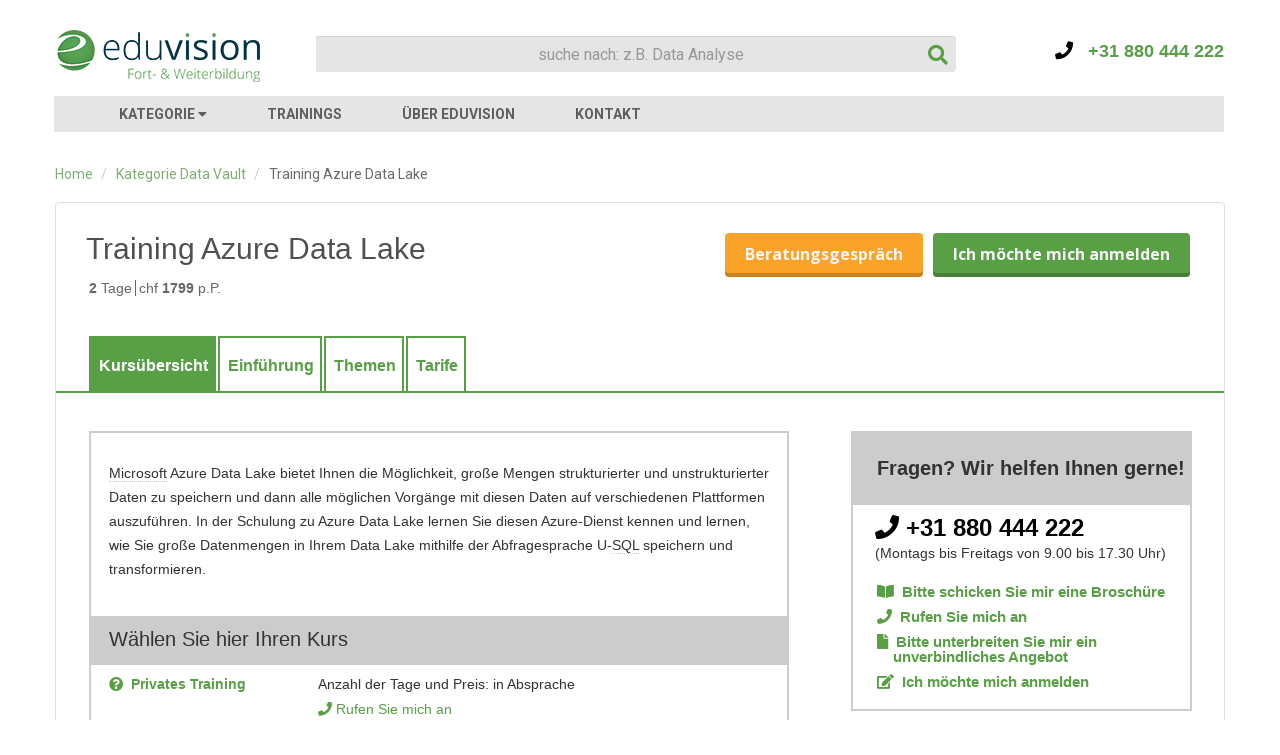

--- FILE ---
content_type: text/html; charset=UTF-8
request_url: https://www.eduvision.ch/course/azure-data-lake
body_size: 13093
content:
<!DOCTYPE HTML>
<html>
    <head>
                
                            <script type="application/ld+json">
                {"@context":"http:\/\/schema.org","@type":"Course","name":"Training Azure Data Lake","description":"Microsoft Azure Data Lake bietet Ihnen die M\u00f6glichkeit, gro\u00dfe Mengen strukturierter und unstrukturierter Daten zu speichern und dann alle m\u00f6glichen Vorg\u00e4nge mit diesen Daten auf verschiedenen Plattformen auszuf\u00fchren. In der Schulung zu Azure Data Lake lernen Sie diesen Azure-Dienst kennen und lernen, wie Sie gro\u00dfe Datenmengen in Ihrem Data Lake mithilfe der Abfragesprache U-SQL speichern und transformieren.","provider":{"@type":"EducationalOrganization","name":"Eduvision"}}
            </script>            
            
        
                    <title>Training Azure Data Lake | Angebot anfordern!</title>
                    <meta name="description" content="Training Azure Data Lake | Microsoft Azure Data Lake bietet Ihnen die Möglichkeit, große Mengen strukturierter und unstrukturierter Daten zu speichern und dann alle möglichen Vorgänge mit diesen Daten auf verschiedenen Plattformen auszuführen. In der Schulung zu Azure Data Lake lernen Sie diesen Azure-Dienst kennen und lernen, wie Sie große Datenmengen in Ihrem Data Lake mithilfe der Abfragesprache U-SQL speichern und transformieren.">
                    <meta name="keywords" content="Training Azure Data Lake">
                    <meta property="og:title" content="Training Azure Data Lake | Angebot anfordern!" />
                    <meta property="og:description" content="Training Azure Data Lake | Microsoft Azure Data Lake bietet Ihnen die Möglichkeit, große Mengen strukturierter und unstrukturierter Daten zu speichern und dann alle möglichen Vorgänge mit diesen Daten auf verschiedenen Plattformen auszuführen. In der Schulung zu Azure Data Lake lernen Sie diesen Azure-Dienst kennen und lernen, wie Sie große Datenmengen in Ihrem Data Lake mithilfe der Abfragesprache U-SQL speichern und transformieren." />    
                                
        <meta http-equiv="language" content="DE">
        <meta charset="UTF-8"/>
        <meta name="viewport" content="width=device-width, initial-scale=1, maximum-scale=1">
        <meta name="p:domain_verify" content="" />

        
<meta property="og:url" content="https://www.eduvision.ch/course/azure-data-lake" />
<meta property="og:image" content="https://www.eduvision.ch/images/eduvision_logo_big_dach.jpg" />

<link href="/images/favicon.png" rel="shortcut icon">

<link href='//fonts.googleapis.com/css?family=Roboto:400,300,400italic,300italic,700&amp;subset=latin-ext' rel='stylesheet' type='text/css'>
<link href='//fonts.googleapis.com/css?family=Open+Sans:400,600,700&amp;subset=latin,latin-ext' rel='stylesheet' type='text/css'>

    <link href="/css/min/style.css?v=239" rel="stylesheet" type="text/css">
    <link href="/css/min/ravi-responsive.css?v=239" rel="stylesheet" type="text/css">

<link href="/css/min/bootstrap.min.css?v=239" rel="stylesheet" type="text/css">
<link href="/css/min/bootstrap-responsive.min.css?v=239" rel="stylesheet" type="text/css">
<link href="/s2/select2.min.css?v=239" rel="stylesheet" type="text/css">
<link rel="stylesheet" href="https://use.fontawesome.com/releases/v5.8.2/css/all.css" integrity="sha384-oS3vJWv+0UjzBfQzYUhtDYW+Pj2yciDJxpsK1OYPAYjqT085Qq/1cq5FLXAZQ7Ay" crossorigin="anonymous">


<script type="text/javascript">
	window['jsbase'] = location.protocol + "//" + location.hostname + (location.port && ":" + location.port);
</script>
<script src="/js/min/jquery.min.js?v=239" type="text/javascript"></script> <script src="/js/min/bootstrap.min.js?v=239" defer></script>
<script src="/s2/select2.min.js?v=239" type="text/javascript" defer></script>
<script src="/js/min/html5.js?v=239" type="text/javascript" defer></script>
<script src="/js/min/typeahead.min.js?v=239" defer></script>
<script src="/js/min/custom/searchboxv2.js?v=239" defer></script>
<script src="/js/min/custom/megam.js?v=239" defer></script>
<script src="/js/min/respond.min.js?v=239" type="text/javascript" defer></script>
<script src="/js/min/custom/cj.js?v=239" defer></script>

    <!-- Google tag (gtag.js) -->
<script async src="https://www.googletagmanager.com/gtag/js?id=G-GLGZY8YLYG"></script>
<script>
  window.dataLayer = window.dataLayer || [];
  function gtag(){dataLayer.push(arguments);}
  gtag('js', new Date());

  gtag('config','G-GLGZY8YLYG');
</script>
    <script src="/js/min/custom/course.js?v=239?v=239" defer></script>

    <script src="/js/min/custom/form.js?v=239?v=239" defer></script>

    <script src="https://www.google.com/recaptcha/api.js?hl=de" defer></script>

    <link media="all" type="text/css" rel="stylesheet" href="/css/de-responsive.css?v=239">

    <link rel="alternate" href="https://www.eduvision.nl/course/azure-data-lake" hreflang="nl-NL">
    <link rel="alternate" href="https://www.eduvision.be/course/azure-data-lake" hreflang="nl-BE">
    <link rel="alternate" href="https://www.eduvision.de/course/azure-data-lake" hreflang="de-DE">
    <link rel="alternate" href="https://www.eduvision.at/course/azure-data-lake" hreflang="de-AT">
    <link rel="alternate" href="https://www.eduvision.ch/course/azure-data-lake" hreflang="de-CH">
    <link rel="alternate" href="https://www.eduvision.lu/course/azure-data-lake" hreflang="de-LU">

        <script type="text/javascript">
            $(document).ready(function() {
            	$('#foot_courses').show();
            	$('.courses_link').click(function(){
            		$(".courses_link").toggleClass("open");
            		$('#foot_courses').slideToggle();
            	});
                $("#nav a.menu").click(function (e) {
                    e.preventDefault();
                    $("#nav ul").slideToggle(300);
                    $("#nav ul").addClass("done");
                });
            	$('.dropdown-toggle').dropdown();
            });
        </script>
        <script type="application/ld+json">
            [{"@context":"http:\/\/schema.org","@type":"LocalBusiness","name":"Eduvision Ausbildungen","url":"https:\/\/www.eduvision.ch","telephone":"+4131880444222","email":"info@eduvision.ch","image":"https:\/\/www.eduvision.ch\/images\/logo_bl.png","address":{"@type":"PostalAddress","streetAddress":"Loolaan 554","postalCode":"7315AG","addressLocality":"Apeldoorn"},"contactPoint":[{"@type":"ContactPoint","telephone":"+4131880444222","contactType":"customer service"}]},{"@context":"http:\/\/schema.org","@type":"BreadcrumbList","itemListElement":[{"@type":"ListItem","position":1,"name":"Home","item":"https:\/\/www.eduvision.ch"},{"@type":"ListItem","position":2,"name":"Azure Data Lake","item":"https:\/\/www.eduvision.ch\/course\/azure-data-lake"}]}]
        </script>        
    </head>
    <body class="bg_color">
                    <!-- Google Tag Manager -->
            <noscript><iframe src="//www.googletagmanager.com/ns.html?id=GTM-KXG9Z2" height="0" width="0" style="display:none;visibility:hidden"></iframe></noscript>
            <script>(function(w,d,s,l,i){w[l]=w[l]||[];w[l].push({'gtm.start':new Date().getTime(),event:'gtm.js'});var f=d.getElementsByTagName(s)[0],j=d.createElement(s),dl=l!='dataLayer'?'&l='+l:'';j.async=true;j.src='//www.googletagmanager.com/gtm.js?id='+i+dl;f.parentNode.insertBefore(j,f);})(window,document,'script','dataLayer','GTM-KXG9Z2');</script>
            <!-- End Google Tag Manager -->
                            <header id="header_new">
                <div class="container">
	<div class="clearfix">
		<div class="logo">
		    <a href="/" title="Kurse, Weiterbildungen und Seminare bei Eduvision">
		    	<img class="small" src="/images/logo_dach.png">
		    	<img class="large" src="/images/eduvision_logo_large_de.png">
		    </a>
		</div>
					<div class="search">
			    <div class="search-box">
			    	<form method="POST" action="/search">
		                <input type="text" name="s" id="s" class="textbox" autocomplete="off" placeholder="suche nach: z.B. Data Analyse" value="">
		            	<button type="submit" class="submit"><i class="fa fa-search"></i></button>
			            <input type="hidden" name="slug" id="slug">
			        </form>
			    </div>
			</div>
				
		<div class="head_right">
			<div class="top_box clearfix">
				<div class="cont_box" style="margin: 36px 0 0 16px;">
					<a href="tel:+31880444222">
						<i class="fa fa-phone" style="color:#000000;"></i>
						&nbsp;&nbsp;+31 880 444 222
					</a>
				</div>
			</div>
		</div>
	</div>
	<nav id="nav_new" class="clearfix">
		<div class="navbar">
			<a data-target=".nav-collapse" data-toggle="collapse" class="btn btn-navbar">
				<span class="icon-bar"></span>
				<span class="icon-bar"></span>
				<span class="icon-bar"></span>
			</a>
			<div class="nav-collapse">
				<ul class="nav_new">
					<li><a href="javascript:void(0);" id="btn-megam" class="arrow-down">KATEGORIE <i class="fas fa-caret-down"></i></a></li>
					<li><a href="/trainings">TRAININGS</a></li>
										<li><a href="/uber-eduvision">ÜBER EDUVISION</a></li>
					<li><a href="/kontakt">KONTAKT</a></li>
				</ul>
			</div>
		</div>
	</nav>			
</div>            </header>
                        <div id="megam" style="display: none;">
    <div class="head">
        <div class="container">
            <div class="row">
                <div class="span10">          
                    <ul class="header-nav">
                        <li><a href="javascript: void(0);" class="main-nav" style="display: none;"><i class="fa fa-chevron-left"></i> Alle Kategorien</a></li>
                    </ul>
                </div>
            </div>
        </div>
    </div>
    <div class="container">
        <div class="row">
            <div class="span12 content">
                <div class="row-fluid">
                    <h2 class="title">Kurse, Weiterbildungen und Seminare<span></span></h2>
                    <div class="span2 offset5 megam-loader" style="display:none;"><i class="fa fa-spinner fa-spin fa-2x"></i></div>
                    <div  id="megam-content">
                                                
<div class="span3 main-cat">
    <ul>
        <li><a href="/category/webdesign" title="Ausbildung Webdesign" data-name="Webdesign">Webdesign</a></li>
        <li><a href="/category/cms" title="Kurs CMS" data-name="CMS">CMS</a></li>
        <li><a href="/category/programmieren" title="Schulung Programmieren" data-name="Programmieren">Programmieren</a></li>
        <li><a href="/category/online-marketing" title="Kurs Online marketing" data-name="Online marketing">Online marketing</a></li>
        <li><a href="/category/social-media" title="Schulung Social Media" data-name="Social Media">Social Media</a></li>
        <li><a href="/category/kommunikation" title="Schulung Kommunikation" data-name="Kommunikation">Kommunikation</a></li>
    </ul>
</div>
<div class="span3 main-cat">
    <ul>
        <li><a href="/category/grafik-design" title="Ausbildung Grafik Design" data-name="Grafik Design">Grafik Design</a></li>
        <li><a href="/category/3d" title="Ausbildung 3D" data-name="3D">3D</a></li>
        <li><a href="/category/management" title="Kurs Management" data-name="Management">Management</a></li>
        <li><a href="/category/verkauf" title="Kurs Verkauf" data-name="Verkauf">Verkauf</a></li>
        <li><a href="/category/medien" title="Training Medien" data-name="Medien">Medien</a></li>
        <li><a href="/category/mobile" title="Schulung Mobile" data-name="Mobile">Mobile</a></li>
    </ul>
</div>
<div class="span3 main-cat">
    <ul>
        <li><a href="/category/sicherheit" title="Schulung Sicherheit" data-name="Sicherheit">Sicherheit</a></li>
        <li><a href="/category/technik" title="Weiterbildung Technik" data-name="Technik">Technik</a></li>
        <li><a href="/category/big-data" title="Training Data" data-name="Data">Data</a></li>
        <li><a href="/category/datenbanken" title="Training Datenbanken" data-name="Datenbanken">Datenbanken</a></li>
        <li><a href="/category/systemverwaltung" title="Kurs Systemverwaltung" data-name="Systemverwaltung">Systemverwaltung</a></li>
        <li><a href="/category/business-intelligence" title="Weiterbildung Business Intelligence" data-name="Business Intelligence">Business Intelligence</a></li>
    </ul>
</div>
<div class="span3 main-cat">
    <ul>
        <li><a href="/category/crm" title="Training CRM" data-name="CRM">CRM</a></li>
        <li><a href="/category/software-entwicklung" title="Weiterbildung Software Entwicklung" data-name="Software Entwicklung">Software Entwicklung</a></li>
        <li><a href="/category/lieferanten" title="Weiterbildung Lieferanten" data-name="Lieferanten">Lieferanten</a></li>
        <li><a href="/category/schreiben-fur-das-internet" title="Ausbildung Schreiben für das Internet" data-name="Schreiben für das Internet">Schreiben für das Internet</a></li>
        <li><a href="/category/datenvisualisierung" title="Ausbildung Datenvisualisierung" data-name="Datenvisualisierung">Datenvisualisierung</a></li>
        <li><a href="/category/front-end-webanwendung" title="Seminar Front-End Webanwendung" data-name="Front-End Webanwendung">Front-End Webanwendung</a></li>
    </ul>
</div>
                             
                    </div>
                </div>
                <div class="row-fluid">
                    <h2 class="title">Viel gesuchte Kurse, Ausbildungen und Trainings</h2>
                    <div id="main-courses">
                        
    <div class="span3">
        <ul>
                            <li><a href="/course/big-data" title="Ausbildung Big Data">Schulung Big Data</a></li>
                            <li><a href="/course/big-data-analytics" title="Ausbildung Big Data Analytics">Training Big Data Analytics</a></li>
                            <li><a href="/course/power-bi" title="Training Power BI">Schulung Power BI</a></li>
                            <li><a href="/course/qlikview" title="Schulung Qlikview">Training QlikView</a></li>
                            <li><a href="/course/tableau" title="Cursus Tableau">Training Tableau</a></li>
                            <li><a href="/course/pentaho-data-integration" title="Schulung Pentaho Data Integration">Weiterbildung Pentaho Data Integration</a></li>
                    </ul>
    </div>
    <div class="span3">
        <ul>
                            <li><a href="/course/r" title="Kurs Datenanalyse mit R">Training Datenanalyse mit R</a></li>
                            <li><a href="/course/spss" title="Weiterbildung SPSS">Seminar SPSS</a></li>
                            <li><a href="/course/google-ads" title="Schulung Google Ads">Weiterbildung Google Ads</a></li>
                            <li><a href="/course/angular" title="Training Angular">Cursus Angular</a></li>
                            <li><a href="/course/react-js" title="Cursus React.js">Training React.js</a></li>
                            <li><a href="/course/sharepoint" title="Schulung Sharepoint">Weiterbildung Sharepoint</a></li>
                    </ul>
    </div>
    <div class="span3">
        <ul>
                            <li><a href="/course/php" title="Training PHP Professional">Weiterbildung PHP Professional</a></li>
                            <li><a href="/course/javascript" title="Seminar JavaScript">Training JavaScript</a></li>
                            <li><a href="/course/python" title="Training Python">Weiterbildung Python</a></li>
                            <li><a href="/course/qt" title="Kurs Qt">Training Qt</a></li>
                            <li><a href="/course/vba" title="Ausbildung VBA">Weiterbilding VBA</a></li>
                            <li><a href="/course/after-effects" title="Ausbildung After Effects">Schulung After Effects</a></li>
                    </ul>
    </div>
    <div class="span3">
        <ul>
                            <li><a href="/course/google-analytics" title="Kurs Google Analytics">Seminar Google Analytics</a></li>
                            <li><a href="/course/html5-css3" title="Kurs HTML5 und CSS3">Training HTML5 und CSS3</a></li>
                            <li><a href="/course/wordpress-website" title="Seminar WordPress Website-Bau">Kurs WordPress Website-Bau</a></li>
                            <li><a href="/course/typo3" title="Kurs TYPO3 Professional">Weiterbildung TYPO3 Professional</a></li>
                            <li><a href="/course/laravel" title="Seminar Laravel">Kurs Laravel</a></li>
                    </ul>
    </div>
                    </div>
                </div>
            </div>
        </div>
    </div>
    <div class="foot">
        <div class="container">
            <div class="row">
                <div class="foot-link span10">
                    <ul class="header-nav inline">
                                                    <li><a href="/sitemap/a">A</a></li>
                                                    <li><a href="/sitemap/b">B</a></li>
                                                    <li><a href="/sitemap/c">C</a></li>
                                                    <li><a href="/sitemap/d">D</a></li>
                                                    <li><a href="/sitemap/e">E</a></li>
                                                    <li><a href="/sitemap/f">F</a></li>
                                                    <li><a href="/sitemap/g">G</a></li>
                                                    <li><a href="/sitemap/h">H</a></li>
                                                    <li><a href="/sitemap/i">I</a></li>
                                                    <li><a href="/sitemap/j">J</a></li>
                                                    <li><a href="/sitemap/k">K</a></li>
                                                    <li><a href="/sitemap/l">L</a></li>
                                                    <li><a href="/sitemap/m">M</a></li>
                                                    <li><a href="/sitemap/n">N</a></li>
                                                    <li><a href="/sitemap/o">O</a></li>
                                                    <li><a href="/sitemap/p">P</a></li>
                                                    <li><a href="/sitemap/q">Q</a></li>
                                                    <li><a href="/sitemap/r">R</a></li>
                                                    <li><a href="/sitemap/s">S</a></li>
                                                    <li><a href="/sitemap/t">T</a></li>
                                                    <li><a href="/sitemap/u">U</a></li>
                                                    <li><a href="/sitemap/v">V</a></li>
                                                    <li><a href="/sitemap/w">W</a></li>
                                                    <li><a href="/sitemap/x">X</a></li>
                                                    <li><a href="/sitemap/y">Y</a></li>
                                                    <li><a href="/sitemap/z">Z</a></li>
                                            </ul>
                </div>
            </div>
        </div>
    </div>
</div>                            
                <section id="content" data-cj-type="" data-cj-id="" data-cj-action="">
                           <div class="container">
	       	<div class="page_path">
                            <div>
    <span id="breadcrumbs">
    	<ul class="breadcrumb">
        	        		        			<li>
                    	<a href="/">Home</a>
                        <span class="divider">/</span>
                     </li>
        		        	        		        			<li>
                    	<a href="/category/systemverwaltung/data-vault">Kategorie Data Vault</a>
                        <span class="divider">/</span>
                     </li>
        		        	        		                    <li class="active">Training Azure Data Lake</li>
           		        	    	</ul>
    </span>
</div>                    </div>
                <div id="course-pane" class="borderbox" data-type="1" data-name="Training Azure Data Lake">
		    				<div class="title-blk">
			<div class="fl">
				<h1>Training Azure Data Lake</h1>
				<ul>
					<li><strong>2</strong> Tage</li>
					<li>chf <strong>1799</strong> p.P.</li>
									</ul>
			</div>
			<div class="fr">
				<a href="/course/azure-data-lake/callme" class="btn-1">Beratungsgespräch</a>
				<a href="/course/azure-data-lake/signup" class="btn-2">Ich möchte mich anmelden</a>
			</div>
		</div>
		<div id="tabs" class="clearfix" data-course-url="/course/azure-data-lake">
			<ul class="nav nav-tabs">
				<li class="active">
					<a href="/kurs/azure-data-lake/summary" data-loaded="true" data-target="#summary">Kursübersicht</a>
				</li>
				<li >
					<a href="/ausbildung/azure-data-lake/introduction"  data-target="#introduction">Einführung</a>
				</li>
				<li >
					<a href="/schulung/azure-data-lake/modules"  data-target="#modules">Themen</a>
				</li>
																<li >
					<a href="/kurs/azure-data-lake/prices"  data-target="#prices">Tarife</a>
				</li>
			</ul>
			<div class="tab-content col_left">
				<div class="tab-pane active" id="summary">
											<div class="breaf-blk">
	<p><a class="category" style="color:inherit; border-bottom:1px dotted #ccc; text-decoration:none !important;" href="/category/microsoft">Microsoft</a> Azure Data Lake bietet Ihnen die Möglichkeit, große Mengen strukturierter und unstrukturierter Daten zu speichern und dann alle möglichen Vorgänge mit diesen Daten auf verschiedenen Plattformen auszuführen. In der Schulung zu Azure Data Lake lernen Sie diesen Azure-Dienst kennen und lernen, wie Sie große Datenmengen in Ihrem Data Lake mithilfe der Abfragesprache U-<a class="course" style="color:inherit; border-bottom:1px dotted #ccc; text-decoration:none !important;" href="/course/sql">SQL</a> speichern und transformieren.</p>
</div>
<div class="kenmerken">
	<h2>Wählen Sie hier Ihren Kurs</h2>
	<ul>
	<li>
		<span class="span-1">
			<span class="tt"><i class="fa fa-question-circle blue"></i></span>
			<div class="tt_container">
				<div class="tt_hover">
					Bei einem privaten Training steht der Dozent zu Ihrer alleinigen Verfügung. Hierdurch haben Sie die Möglichkeit, eigene Fallbeispiele einzubringen und Feedback auf diese zu erhalten. Möchten Sie, dass der Kurs Ihren speziellen Wünschen, Ihrer Situation und Ihrer täglichen Praxis entspricht? Dann empfehlen wir ein maβgeschneidertes Training. Möchten Sie von Fallbeispielen anderer lernen, dann ist ein Gruppenkurs eine gute Alternative. Lassen Sie sich ein unverbindliches Angebot für ein maβgeschneidertes Training unterbreiten.
				</div>
			</div>								
			<span class="blue"><strong>Privates Training</strong></span>
		</span>
		<span class="span-2">
			Anzahl der Tage und Preis: in Absprache<br>
			<i class="fa fa-phone blue"></i>&nbsp;<a href="/course/azure-data-lake/callme-personal" class="blue" style="font-weight:400;">Rufen Sie mich an</a><br>
			<i class="fa fa-file blue"></i>&nbsp;<a href="/course/azure-data-lake/quote" class="blue" style="font-weight:400;">Bitte unterbreiten Sie mir ein unverbindliches Angebot</a>
		</span>
	</li>
	<li>
		<span class="span-1">
			<span class="tt"><i class="fa fa-question-circle blue"></i></span>
			<div class="tt_container">
				<div class="tt_hover">
					Mit einer Firmenschulung wählen Sie ein Training vor Ort in Ihrem Unternehmen (obwohl &quot;extern&quot; natürlich immer eine Option ist). Sie können alleine oder mit einem oder mehreren Kollegen teilnehmen. Möchten Sie, dass die Schulung Ihren (oder Ihrer aller) spezifischen Wünschen, Ihrer Situation und täglichen Praxis entspricht? Denken Sie dann an ein &quot;maßgeschneidertes Training&quot;.
				</div>
			</div>
			<span class="blue"><strong>Firmentraining</strong></span>
		</span>
		<span class="span-2">
			Anzahl der Tage und Preis: in Absprache<br>
			Für einen oder mehrere Teilnehmer an einem von Ihnen gewünschten Ort (Maβarbeit möglich).<br>
			<i class="fa fa-phone blue"></i>&nbsp;<a href="/course/azure-data-lake/callme-company" class="blue" style="font-weight:400;">Rufen Sie mich an</a><br>
			<i class="fa fa-file blue"></i>&nbsp;<a href="/course/azure-data-lake/company-quote" class="blue" style="font-weight:400;">Bitte unterbreiten Sie mir ein unverbindliches Angebot</a>
		</span>
	</li>
			<li style="border:0;">
			<span class="span-1">
				<span class="tt"><i class="fa fa-question-circle blue"></i></span>
				<div class="tt_container">
					<div class="tt_hover">
						Beim Gruppentraining folgen Sie einer Ausbildung oder einem Kurs gemeinsam mit anderen Teilnehmern an einem Ort von Eduvision. Der Vorteil hierbei  ist, dass Sie von den Fallbeispielen anderer Teilnehmer lernen können und das zum besten Tarif.  Sehen Sie sich bei den Startdaten dieses entsprechenden Trainings die verschiedenen Optionen an.
					</div>
				</div>
				<span class="blue" id="summer"><strong>Gruppentraining</strong></span>
			</span>
			<span class="span-2">
				Anzahl der Tage: 2 Tage / CHF 1.799 <span class="subtle">(ohne Mehrwertsteuer, Preis pro Teilnehmer)</span><br>
				<i class="fa fa-phone blue"></i>&nbsp;<a href="/course/azure-data-lake/callme" class="blue" style="font-weight:400;">Rufen Sie mich an</a><br>
				<i class="fa fa-edit blue"></i>&nbsp;<a href="/course/azure-data-lake/signup" class="blue" style="font-weight:400;">Ich möchte mich anmelden</a>
			</span>
		</li>
			</ul></div>
						<div class="cta-blk">
	<ul>
		<li><a href="/course/azure-data-lake/brochure"><span><i class="fa fa-book-open blue"></i></span>Broschüre</a></li>
		<li><a href="/course/azure-data-lake/callme"><span><i class="fa fa-phone blue"></i></span>Kontakt</a></li>
		<li><a href="/course/azure-data-lake/callme"><span><i class="fa fa-question-circle blue"></i></span>Stellen Sie Ihre Frage</a></li>
	</ul>
</div>									</div>
				<div class="tab-pane " id="introduction">
									</div>
				<div class="tab-pane " id="modules">
									</div>
																	<div class="tab-pane " id="dates">
												<div class="cta-blk">
	<ul>
		<li><a href="/course/azure-data-lake/brochure"><span><i class="fa fa-book-open blue"></i></span>Broschüre</a></li>
		<li><a href="/course/azure-data-lake/callme"><span><i class="fa fa-phone blue"></i></span>Kontakt</a></li>
		<li><a href="/course/azure-data-lake/callme"><span><i class="fa fa-question-circle blue"></i></span>Stellen Sie Ihre Frage</a></li>
	</ul>
</div>					</div>
								<div class="tab-pane " id="prices">
									</div>
				<div class="tab-pane " id="virtual">
									</div>
			</div>
			<aside id="rightbar">
				<div class="block-1">
					<h3>Fragen? Wir helfen Ihnen gerne!</h3>
					<p>
            	
    <span style="font-size:24px; font-weight:600; color:#000000;">
    	<a href="tel:+31880444222" style="color:#000000;"><i class="fa fa-phone"></i>&nbsp;+31 880 444 222</a>
    </span><br>
    (Montags bis Freitags von 9.00 bis 17.30 Uhr)
</p>					<ul style="padding-top:0px;">
						<li><a href="/course/azure-data-lake/brochure"><span><i class="fa fa-book-open blue"></i></span>Bitte schicken Sie mir eine Broschüre</a></li>
						<li><a href="/course/azure-data-lake/callme"><span><i class="fa fa-phone blue"></i></span>Rufen Sie mich an</a></li>
						<li><a href="/course/azure-data-lake/quote"><span><i class="fa fa-file blue"></i></span>Bitte unterbreiten Sie mir ein &nbsp;&nbsp;&nbsp;&nbsp;unverbindliches Angebot</a></li>
													<li><a href="/course/azure-data-lake/signup"><span><i class="fa fa-edit blue"></i></span>Ich möchte mich anmelden</a></li>
											</ul>
				</div>
			</aside>
		</div>
		<div id="course-mobile">
			<div class="col_left">
				<div class="breaf-blk">
					<p><a class="category" style="color:inherit; border-bottom:1px dotted #ccc; text-decoration:none !important;" href="/category/microsoft">Microsoft</a> Azure Data Lake bietet Ihnen die Möglichkeit, große Mengen strukturierter und unstrukturierter Daten zu speichern und dann alle möglichen Vorgänge mit diesen Daten auf verschiedenen Plattformen auszuführen. In der Schulung zu Azure Data Lake lernen Sie diesen Azure-Dienst kennen und lernen, wie Sie große Datenmengen in Ihrem Data Lake mithilfe der Abfragesprache U-<a class="course" style="color:inherit; border-bottom:1px dotted #ccc; text-decoration:none !important;" href="/course/sql">SQL</a> speichern und transformieren.</p>
					<h3>Wählen Sie hier Ihren Kurs</h3>
					<ul>
	<li>
		<span class="span-1">
			<span class="tt"><i class="fa fa-question-circle blue"></i></span>
			<div class="tt_container">
				<div class="tt_hover">
					Bei einem privaten Training steht der Dozent zu Ihrer alleinigen Verfügung. Hierdurch haben Sie die Möglichkeit, eigene Fallbeispiele einzubringen und Feedback auf diese zu erhalten. Möchten Sie, dass der Kurs Ihren speziellen Wünschen, Ihrer Situation und Ihrer täglichen Praxis entspricht? Dann empfehlen wir ein maβgeschneidertes Training. Möchten Sie von Fallbeispielen anderer lernen, dann ist ein Gruppenkurs eine gute Alternative. Lassen Sie sich ein unverbindliches Angebot für ein maβgeschneidertes Training unterbreiten.
				</div>
			</div>								
			<span class="blue"><strong>Privates Training</strong></span>
		</span>
		<span class="span-2">
			Anzahl der Tage und Preis: in Absprache<br>
			<i class="fa fa-phone blue"></i>&nbsp;<a href="/course/azure-data-lake/callme-personal" class="blue" style="font-weight:400;">Rufen Sie mich an</a><br>
			<i class="fa fa-file blue"></i>&nbsp;<a href="/course/azure-data-lake/quote" class="blue" style="font-weight:400;">Bitte unterbreiten Sie mir ein unverbindliches Angebot</a>
		</span>
	</li>
	<li>
		<span class="span-1">
			<span class="tt"><i class="fa fa-question-circle blue"></i></span>
			<div class="tt_container">
				<div class="tt_hover">
					Mit einer Firmenschulung wählen Sie ein Training vor Ort in Ihrem Unternehmen (obwohl &quot;extern&quot; natürlich immer eine Option ist). Sie können alleine oder mit einem oder mehreren Kollegen teilnehmen. Möchten Sie, dass die Schulung Ihren (oder Ihrer aller) spezifischen Wünschen, Ihrer Situation und täglichen Praxis entspricht? Denken Sie dann an ein &quot;maßgeschneidertes Training&quot;.
				</div>
			</div>
			<span class="blue"><strong>Firmentraining</strong></span>
		</span>
		<span class="span-2">
			Anzahl der Tage und Preis: in Absprache<br>
			Für einen oder mehrere Teilnehmer an einem von Ihnen gewünschten Ort (Maβarbeit möglich).<br>
			<i class="fa fa-phone blue"></i>&nbsp;<a href="/course/azure-data-lake/callme-company" class="blue" style="font-weight:400;">Rufen Sie mich an</a><br>
			<i class="fa fa-file blue"></i>&nbsp;<a href="/course/azure-data-lake/company-quote" class="blue" style="font-weight:400;">Bitte unterbreiten Sie mir ein unverbindliches Angebot</a>
		</span>
	</li>
			<li style="border:0;">
			<span class="span-1">
				<span class="tt"><i class="fa fa-question-circle blue"></i></span>
				<div class="tt_container">
					<div class="tt_hover">
						Beim Gruppentraining folgen Sie einer Ausbildung oder einem Kurs gemeinsam mit anderen Teilnehmern an einem Ort von Eduvision. Der Vorteil hierbei  ist, dass Sie von den Fallbeispielen anderer Teilnehmer lernen können und das zum besten Tarif.  Sehen Sie sich bei den Startdaten dieses entsprechenden Trainings die verschiedenen Optionen an.
					</div>
				</div>
				<span class="blue" id="summer"><strong>Gruppentraining</strong></span>
			</span>
			<span class="span-2">
				Anzahl der Tage: 2 Tage / CHF 1.799 <span class="subtle">(ohne Mehrwertsteuer, Preis pro Teilnehmer)</span><br>
				<i class="fa fa-phone blue"></i>&nbsp;<a href="/course/azure-data-lake/callme" class="blue" style="font-weight:400;">Rufen Sie mich an</a><br>
				<i class="fa fa-edit blue"></i>&nbsp;<a href="/course/azure-data-lake/signup" class="blue" style="font-weight:400;">Ich möchte mich anmelden</a>
			</span>
		</li>
			</ul>				</div>
				<div class="accordion" id="course-collapse">
					<div class="accordion-group">
						<div class="accordion-heading">
							<a class="collapsed" href="#collapse-intro" data-toggle="collapse" data-parent="#course-collapse" data-pos="0"><h2>Einführung<span class="arrow"></span></h2></a>
						</div>
						<div class="collapse" id="collapse-intro">
							<h2>Training Azure Data Lake: Einführung</h2>
<div class="tab-blk">
	<h3><a class="category" style="color:inherit; border-bottom:1px dotted #ccc; text-decoration:none !important;" href="/category/microsoft">Microsoft</a> Azure Data Lake Store</h3>
<p>Mit der Zunahme der Datenmenge und ihrer Quellen wird das Datenmanagement immer komplexer. Mit Azure Data Lake Store (ADLS) können Sie große Mengen strukturierter und unstrukturierter Daten aus verschiedenen Quellen speichern ohne sie direkt modellieren zu müssen. Dies umfasst Datenbankdaten, Protokolldateien, Dokumente und <a class="category" style="color:inherit; border-bottom:1px dotted #ccc; text-decoration:none !important;" href="/category/social-media">Social Media</a>-Streams.</p>

<h3><a class="category" style="color:inherit; border-bottom:1px dotted #ccc; text-decoration:none !important;" href="/category/power-bi">Microsoft</a> <a class="course" style="color:inherit; border-bottom:1px dotted #ccc; text-decoration:none !important;" href="/course/azure-data-lake-analytics">Azure Data Lake Analytics</a></h3>
<p>Sie verwenden Azure Data Lake <a class="category" style="color:inherit; border-bottom:1px dotted #ccc; text-decoration:none !important;" href="/category/analytics">Analytics</a> (ADLA) fü<a class="course" style="color:inherit; border-bottom:1px dotted #ccc; text-decoration:none !important;" href="/course/r">r</a> Ihre Datenverarbeitung. Der Service automatisiert die Bereitstellung von Ressourcen bis hin zur Ausführung von Verarbeitungsaufgaben. Sie müssen keine Datencluster und -modelle für bestimmte Aufgaben entwerfen und verwalten: ADLA kümmert sich automatisch darum. Mit der U-<a class="course" style="color:inherit; border-bottom:1px dotted #ccc; text-decoration:none !important;" href="/course/sql">SQL</a>-Abfragesprache kombinieren Sie die Leistung von <a class="category" style="color:inherit; border-bottom:1px dotted #ccc; text-decoration:none !important;" href="/category/sql">SQL</a> und C #, um Daten abzufragen und beispielsweise <a class="course" style="color:inherit; border-bottom:1px dotted #ccc; text-decoration:none !important;" href="/course/hadoop">Hadoop</a> MapReduce-Anwendungen auszuführen.</p>

<h3>Training Azure Data Lake 	</h3>
<p>Während des Azure Data Lake-Trainings erfahren Sie, wie Sie verschiedene Datentypen zusammen in einem Azure Data Lake Store speichern und diese dann mithilfe von U-SQL-basierten Aufgaben sichern, verarbeiten und exportieren.</p>
</div>						</div>
					</div>
					<div class="accordion-group">
						<div class="accordion-heading">
							<a class="collapsed" href="#collapse-modules" data-toggle="collapse" data-parent="#course-collapse" data-pos="1"><h2>Themen<span class="arrow"></span></h2></a>
						</div>
						<div class="collapse" id="collapse-modules">
							                                     	<h2>Training Azure Data Lake: Module</h2>
                                        <div class="tab-blk"><p>Die folgenden Themen werden während des Azure Data Lake-Trainings behandelt:</p>
<ul>
<li>Einführung in Azure Data Lake</li>
<li>Azure Data Lake-Architektur</li>
<li>Speicherung von Daten im Azure Data Lake Store (ADLS)</li>
<li>Arbeiten mit Ressourcengruppen</li>
<li>Arbeiten mit Daten aus verschiedenen Quellen</li>
<li>Daten aggregieren und filtern</li>
<li>Sichern von ADLS mit Zugriffskontrolle</li>
<li>Anwendung der U-<a class="course" style="color:inherit; border-bottom:1px dotted #ccc; text-decoration:none !important;" href="/course/sql">SQL</a>-Abfragesprache </li>
<li>Automatisierung von Vorgängen durch Aufgaben</li>
<li>Überwachen und Verwalten von Aufgaben</li>
<li>Ausgewogenes Verhältnis von Kosten und Leistung in Azure Data Lake Services</li>
<li>Leistungsoptimierung fü<a class="course" style="color:inherit; border-bottom:1px dotted #ccc; text-decoration:none !important;" href="/course/r">r</a> Azure Data Lake</li>
<li>Praktische Anwendungen</li>
<li>Tipps und Tricks</li>
</ul></div>
						</div>
					</div>
																<div class="accordion-group">
							<div class="accordion-heading">
								<a class="collapsed" href="#collapse-start" data-toggle="collapse" data-parent="#course-collapse" data-pos="3"><h2>Startdaten &amp; Standorte<span class="arrow"></span></h2></a>
							</div>
							<div class="collapse" id="collapse-start">
								<h2>Training Azure Data Lake: Startdaten</h2>
<div class="tab-blk">
    <p>W&auml;hlen Sie aus 0 Standort(e) in Schweiz. <a href="/adresse-standort">Klicken Sie hier f&uuml;r eine Liste der genauen Adressen.</a></p><br/>
    <div class="clearfix">
    	<select id="location-select" class="select-start" data-instance="1304418">
			<option value="0">Standort...</option>
                    </select>
		<select id="date-select" class="select-start-disable" disabled="disabled" data-url="/course/azure-data-lake">
			<option value="0">Termin...</option>
		</select>
	</div>
	<div id="sessions">

	</div>
	<div id="glossary" style="color:#ababab; display:none;">
		<h5 style="font-size:12px;">NOCH KEINE STARTGARANTIE</h5>
		<p style="color:inherit; font-size:12px;">
			Bitte beachten Sie: Sobald genügend Anmeldungen vorliegen, erhält dieser Kurs eine Startgarantie. Rufen Sie uns an, um den aktuellen Stand oder entsprechende Alternativen zu erfahren.
		</p>
	</div>
    <br>
	<h3>Gruppentraining</h3>
	<p>
		Gruppenkurse finden im Prinzip an den von uns vorgeschlagenen Terminen am Standort statt. Sie können sich hier telefonisch oder über die Website anmelden. Bei einem Gruppentraining folgen Sie einer Ausbildung oder einem Kurs zusammen mit mehreren Teilnehmern. Der Vorteil hierbei ist, dass Sie von den Fallbeispielen anderer Teilnehmer lernen können und das zum besten Tarif.
	</p>
	<h3>Firmentraining</h3>
	<p>
		Bei einem Firmentraining wählen Sie eine Schulung vor Ort in Ihrem Unternehmen (oder einem anderen Ort Ihrer Wahl) zu einem Zeitpunkt, der Ihnen am besten passt. Sie können alleine, mit einem oder mehreren Kollegen teilnehmen. Möchten Sie, dass das Training Ihren (oder Ihrer aller) spezifischen Wünsche, Ihrer Situation und Ihrer täglichen Praxis entspricht? Dann denken Sie bitte an ein "maßgeschneidertes Training". Rufen Sie uns für ein unverbindliches Angebot an oder <a href="/course/azure-data-lake/company-quote">fragen Sie dieses online an</a>.
	</p>
	<h3>Privates Training</h3>
	<p>
		Bei einem privaten Training steht der Dozent zu Ihrer alleinigen Verfügung. So haben Sie die Möglichkeit, eigene Fallbeispiele einzubringen und Feedback auf diese zu erhalten. Möchten Sie, dass die Schulung Ihren speziellen Wünschen, Ihrer Situation und Ihrer täglichen Praxis entspricht? Dann empfehlen wir ein maβgeschneidertes Training. Möchten Sie von Fallbeispielen anderer lernen, dann ist ein Gruppenkurs eine gute Alternative. Fragen Sie telefonisch oder online unser <a href="/course/azure-data-lake/quote">Angebot für ein (maßgeschneidertes) privates Training</a> an.
	</p>
</div>							</div>
						</div>
										<div class="accordion-group">
						<div class="accordion-heading">
							<a class="collapsed" href="#collapse-prices" data-toggle="collapse" data-parent="#course-collapse" data-pos="4"><h2>Tarife<span class="arrow"></span></h2></a>
						</div>
						<div class="collapse" id="collapse-prices">
							<h2>Training Azure Data Lake: Tarife</h2>
<div class="tab-blk">
            <h3>Einmalige Zahlung</h3>
        <p>
            Training Azure Data Lake: Die Kosten betragen CHF <strong>1.799,00</strong>
                        Dies betrifft die Gebühr für eine Teilnahme an einem Gruppentraining. Bevorzugen Sie ein <a href="/course/azure-data-lake/company-quote">Firmentraining</a> oder ein <a href="/course/azure-data-lake/quote">privates Training</a>? Rufen Sie uns an oder fragen Sie online ein Angebot an.
        </p>
    </div>						</div>
					</div>					
				</div>
			</div>
		</div>
					<div class="related-blocks clearfix">
				<h2>Andere Besucher, die Interesse an diesem Kurs hatten, fanden diese Kurse auch interessant:</h2>
				<div class="clearfix">
											<div class="block">
							<div class="text-block">
								<a href="/course/azure-data-lake-analytics"><h6>Training Azure Data Lake Analytics</h6></a>
								<span class="star2">
																																							<i class="far fa-star blue" style="font-size:1em;"></i> 																																																		<i class="far fa-star blue" style="font-size:1em;"></i> 																																																		<i class="far fa-star blue" style="font-size:1em;"></i> 																																																		<i class="far fa-star blue" style="font-size:1em;"></i> 																																																		<i class="far fa-star blue" style="font-size:1em;"></i> 																																							                                
								</span>
								<p>Microsoft Azure Data Lake Store bietet Ihnen die Möglichkeit, große Mengen strukturierter und unstrukturierter Daten zu speichern, diese Daten anschließend mit Azure Data Lake Analytics abzufragen und...</p>
																<a href="/course/azure-data-lake-analytics" class="more">Ansehen</a>
							</div>
						</div>
											<div class="block">
							<div class="text-block">
								<a href="/course/azure-data-factory"><h6>Training Azure Data Factory</h6></a>
								<span class="star2">
																																							<i class="far fa-star blue" style="font-size:1em;"></i> 																																																		<i class="far fa-star blue" style="font-size:1em;"></i> 																																																		<i class="far fa-star blue" style="font-size:1em;"></i> 																																																		<i class="far fa-star blue" style="font-size:1em;"></i> 																																																		<i class="far fa-star blue" style="font-size:1em;"></i> 																																							                                
								</span>
								<p>Azure Data Factory ist ein cloudbasierter Datenintegrationsdienst, mit dem Sie das Verschieben, Zusammenführen und Transformieren von Daten aus verschiedenen Quellen und in verschiedenen Formaten in W...</p>
																<a href="/course/azure-data-factory" class="more">Ansehen</a>
							</div>
						</div>
									</div>
			</div>
			</div>
    <div id="notify-title" style="display:none;">Was kann ich für Sie tun?</div>
<div id="notify" style="display:none;">
    <div>
        <div style="float:right; width:100px;">
            <img src="/images/female-helpline-operator.jpg" width="100" height="100" class="img-circle">
        </div>
        <div class="content" style="float:left; width:170px;">
            Rufen Sie uns an: <b>+31 880 444 222</b> oder:<br />
            <br />
            <a href="#modal_callme" data-toggle="modal" class="btn btn-warning">Rückruf anfordern</a>
        </div>
    </div>
</div>
<div class="modal hide" id="modal_callme">
    <div class="modal-header">
        <button type="button" class="close" data-dismiss="modal">
            x
        </button>
        <span class="lead">Rufen Sie mich zur Beratung an</span>
    </div>
    <div class="modal-body">
        <form class="form-horizontal" name="callme" redirect_url="http://www.eduvision.ch/course/azure-data-lake/thankyou">
    <fieldset>			
        <input type="hidden" id="bots" name="bots"/>        <input type="hidden" name="callme-type" value="summary">
        <input type="hidden" name="product_type_id" value="1">
        <input type="hidden" name="product_instance_id" value="1304418">
        <input type="hidden" name="entity" value="6">
        <input type="hidden" name="language" value="de">
        <div class="control-group" id="cg-name_free">
            <div class="controls" style="margin-left:0;">
                 <input type="text" name="name_free" placeholder="Name*" class="input-xlarge">
                 <span class="help-inline"></span>
            </div>
        </div>
        <div class="control-group" id="cg-telephone_number">
            <div class="controls" style="margin-left:0;">
                <input type="text" name="telephone_number" placeholder="Telefon*" class="input-xlarge">
                <span class="help-inline"></span>
            </div>
        </div>
        <div class="control-group" id="cg-day">
            <div class="controls" style="margin-left:0;">
                <label style="color:#999999">Wählen Sie hier Ihren bevorzugten Wochentag aus</label>
                <select name="day" class="input-xlarge" style="color:#999999;" onchange="$(this).css('color','#000000');">
                    <option value="0" selected style="color:#000000;">keine Vorliebe für Tag</option>
                    <option value="1" style="color:#000000;">Montag</option>
                    <option value="2" style="color:#000000;">Dienstag</option>
                    <option value="3" style="color:#000000;">Mittwoch</option>
                    <option value="4" style="color:#000000;">Donnerstag</option>
                    <option value="5" style="color:#000000;">Freitag</option>
                </select>
                <span class="help-inline"></span>
            </div>
        </div>
        <div class="control-group" id="cg-time">
            <div class="controls" style="margin-left:0;">
                <select name="time" class="input-xlarge" style="color:#999999;" onchange="$(this).css('color','#000000');">
                    <option value="0" selected style="color:#000000;">keine Vorliebe für einen Teil des Tages</option>
                    <option value="1" style="color:#000000;">morgens</option>
                    <option value="2" style="color:#000000;">mittags</option>
                    <option value="3" style="color:#000000;">abends</option>
                </select>
                <span class="help-inline"></span>
            </div>
        </div>
        <div class="control-group" id="cg-msg">
            <div class="controls" style="margin-left:0;">
                <textarea name="msg" id="msg" rows="4" class="input-xlarge" placeholder="Zu welchen Fragen möchten Sie angerufen werden?"></textarea>
                <span class="help-inline"></span>
            </div>
        </div>
        <div>
            <div class="control-group error" id="cg-recaptcha">
	<div class="g-recaptcha" data-sitekey="6LfaqH4hAAAAAAQIQ40T0Q7p9W7odGR0lAonw1nq"></div>
	<span class="help-inline"></span>
</div>            <div class="form-actions" style="padding:0;">
                <p>* Pflichtfelder</p>
            	<a href="javascript:void(0)" class="submit btn-submit btn-orange btn-large"><i id="submit-icon" class="hide fa fa-spinner fa-spin"></i> Rufen Sie mich an</a>
    			                <p style="clear:both;">
                    <br>
                    <span class="alert-info"><i class="fa fa-lock"></i> <a href="/datenschutzerklaerung">Datenschutzerklärung</a></span>
                </p>            
            </div>
        </div>
    </fieldset>
</form>    </div>
</div>    </div>                    </section>
        <footer id="footer">
                           <div class="foot_blocks">
    <div class="container">
        <div class="foot_block1">
            <h3>Eduvision platform</h3>
            <ul>                        
                <li><a href="//www.eduvision.nl/">Niederlande</a></li>
                <li><a href="//www.eduvision.be/">Belgien</a></li>
                <li><a href="//www.eduvision.de/">Deutschland </a></li>
                <li><a href="//www.eduvision.at/">Österreich</a></li>
                <li><a href="//www.eduvision.ch/">Schweiz</a></li>
                <li><a href="//www.eduvision.lu/">Luxemburg</a></li>
            </ul>
        </div>
        <div class="foot_block2">
            <h3>Kontakt</h3>
            <ul>
                <li>
                    <span class="span-img"><img src="/images/phone_icon.png" alt=""></span>
                    <h6>Telefon: <span>+31 880 444 222</span></h6>
                </li>
                <li>
                    <span class="span-img"><img src="/images/mail_icon.png" alt=""></span>
                    <h6>Mail: <span>info@eduvision.ch</span></h6>
                </li>
                <li>
                    <span class="span-img"><img src="/images/web_icon.png" alt=""></span>
                    <h6><span class="span-1">Adresse:</span> <strong>Loolaan 554<br />7315AG<br />Apeldoorn<br />Niederlande</strong></h6>
                </li>
            </ul>
        </div>
        <div class="foot_block3" style="width:200px;">
            <h3>Folgen Sie uns auf:</h3>
            <ul>
                <li><a href="https://www.linkedin.com/showcase/eduvision-fort-und-weiterbildung-dach/" target="_blank"><span><img src="/images/in_icon.png" alt=""></span> Folgen Sie uns auf <strong class="link-1">Linkedin</strong></a></li>
                <li><a href="http://www.xing.com/companies/eduvision" target="_blank"><span><img src="/images/xing_icon.png" alt=""></span> Folgen Sie uns auf <strong class="link-3">Xing</strong></a></li>
            </ul>
        </div>
        <div class="foot_block4" style="min-height:50px;"></div>
        <div class="clearfix">
        	<div class="courses_link open"><h6>beliebte Kategorien<span><img src="/images/arrow_down4.png" alt=""></span></h6></div>
        </div>
    </div>
</div>
<div id="foot_courses">
	<div class="container">
                    <div class="row">
    <div class="span3">
        <ul>
            <li><a href="/category/front-end-webanwendung" title="Front End Webanwendung Trainings">Front End Webanwendung</a></li>
            <li><a href="/category/programmieren" title="Programmieren Ausbildungen">Programmieren</a></li>
            <li><a href="/category/datenvisualisierung" title="Datenvisualisierung Kurse">Datenvisualisierung</a></li>
            <li><a href="/category/big-data" title="Ausbildungen Big Data">Big Data</a></li>
            <li><a href="/category/online-marketing" title="Online Marketing Trainings">Online Marketing</a></li>
            <li><a href="/category/technik" title="IT Trainings">IT Weiterbildung</a></li>
        </ul>
    </div>
    <div class="span3">
        <ul>
            <li><a href="/category/datenvisualisiering/qlikview" title="Qlikview Kurse">Qlikview Kurse</a></li>
            <li><a href="/category/datenvisualisiering/tableau" title="Tableau Trainings">Tableau Trainings</a></li>
            <li><a href="/category/front-end-webanwendung/angular" title="Angular Kurse">Angular Kurse</a></li>
            <li><a href="/category/front-end-webanwendung/reactjs" title="React.js Trainings">React.js Trainings</a></li>
            <li><a href="/category/webdesign" title="Webdesign Ausbildungen">Webdesign Ausbildungen</a></li>
            <li><a href="/category/online-marketing/google-analytics" title="Google Analytics Kurse">Google Analytics Kurse</a></li>
        </ul>
    </div>
    <div class="span3">
        <ul>
            <li><a href="/category/datenvisualisiering/power-bi" title="Power BI Trainings">Power BI Kurse</a></li>
            <li><a href="/category/qt" title="Qt Weiterbildung">Qt Weiterbildung</a></li>
            <li><a href="/category/mobile" title="Mobile Kurse">Mobile Kurse</a></li>
            <li><a href="/category/grafik-design/after-effects" title="After Effects Kurse">After Effects</a></li>
            <li><a href="/category/kommunikation" title="Kommunikation Ausbildungen">Kommunikation</a></li>
            <li><a href="/category/wordpress" title="Wordpress Trainings">Wordpress Trainings</a></li>
        </ul>
    </div>
            <div class="span3">
            <ul>
                                           
            </ul>
        </div>
    </div>            </div>
</div>
<div class="footer_bot">
	<div class="container">
    	<div class="links">
        	<ul>
            	<li><a href="/kontakt">Kontakt</a></li>
                <li><a href="/uber-eduvision">&Uuml;ber Eduvision</a></li>
                <li><a href="/disclaimer">Disclaimer</a></li>
                <li><a href="/datenschutzerklaerung">Datenschutzerklärung</a></li>
                <li><a href="/allgemeine-geschaftsbedingungen">Allgemeine Geschäftsbedingungen</a></li>
                <li><a href="/sitemap">Sitemap</a></li>
                <li><a href="/impressum">Impressum</a></li>
                <li><a href="/zertifizierung">Zertifizierung</a></li>
            </ul>
        </div>
        <div class="privacy">
        	<p>&copy; 2026 Eduvision. Alle rechten voorbehouden</a></p>
        </div>
    </div>
</div>
<span class="hide" id="searchbox-entity">6</span>                    </footer>
    </body>
</html>

--- FILE ---
content_type: text/html; charset=utf-8
request_url: https://www.google.com/recaptcha/api2/anchor?ar=1&k=6LfaqH4hAAAAAAQIQ40T0Q7p9W7odGR0lAonw1nq&co=aHR0cHM6Ly93d3cuZWR1dmlzaW9uLmNoOjQ0Mw..&hl=de&v=PoyoqOPhxBO7pBk68S4YbpHZ&size=normal&anchor-ms=20000&execute-ms=30000&cb=y80s2o83clv
body_size: 49563
content:
<!DOCTYPE HTML><html dir="ltr" lang="de"><head><meta http-equiv="Content-Type" content="text/html; charset=UTF-8">
<meta http-equiv="X-UA-Compatible" content="IE=edge">
<title>reCAPTCHA</title>
<style type="text/css">
/* cyrillic-ext */
@font-face {
  font-family: 'Roboto';
  font-style: normal;
  font-weight: 400;
  font-stretch: 100%;
  src: url(//fonts.gstatic.com/s/roboto/v48/KFO7CnqEu92Fr1ME7kSn66aGLdTylUAMa3GUBHMdazTgWw.woff2) format('woff2');
  unicode-range: U+0460-052F, U+1C80-1C8A, U+20B4, U+2DE0-2DFF, U+A640-A69F, U+FE2E-FE2F;
}
/* cyrillic */
@font-face {
  font-family: 'Roboto';
  font-style: normal;
  font-weight: 400;
  font-stretch: 100%;
  src: url(//fonts.gstatic.com/s/roboto/v48/KFO7CnqEu92Fr1ME7kSn66aGLdTylUAMa3iUBHMdazTgWw.woff2) format('woff2');
  unicode-range: U+0301, U+0400-045F, U+0490-0491, U+04B0-04B1, U+2116;
}
/* greek-ext */
@font-face {
  font-family: 'Roboto';
  font-style: normal;
  font-weight: 400;
  font-stretch: 100%;
  src: url(//fonts.gstatic.com/s/roboto/v48/KFO7CnqEu92Fr1ME7kSn66aGLdTylUAMa3CUBHMdazTgWw.woff2) format('woff2');
  unicode-range: U+1F00-1FFF;
}
/* greek */
@font-face {
  font-family: 'Roboto';
  font-style: normal;
  font-weight: 400;
  font-stretch: 100%;
  src: url(//fonts.gstatic.com/s/roboto/v48/KFO7CnqEu92Fr1ME7kSn66aGLdTylUAMa3-UBHMdazTgWw.woff2) format('woff2');
  unicode-range: U+0370-0377, U+037A-037F, U+0384-038A, U+038C, U+038E-03A1, U+03A3-03FF;
}
/* math */
@font-face {
  font-family: 'Roboto';
  font-style: normal;
  font-weight: 400;
  font-stretch: 100%;
  src: url(//fonts.gstatic.com/s/roboto/v48/KFO7CnqEu92Fr1ME7kSn66aGLdTylUAMawCUBHMdazTgWw.woff2) format('woff2');
  unicode-range: U+0302-0303, U+0305, U+0307-0308, U+0310, U+0312, U+0315, U+031A, U+0326-0327, U+032C, U+032F-0330, U+0332-0333, U+0338, U+033A, U+0346, U+034D, U+0391-03A1, U+03A3-03A9, U+03B1-03C9, U+03D1, U+03D5-03D6, U+03F0-03F1, U+03F4-03F5, U+2016-2017, U+2034-2038, U+203C, U+2040, U+2043, U+2047, U+2050, U+2057, U+205F, U+2070-2071, U+2074-208E, U+2090-209C, U+20D0-20DC, U+20E1, U+20E5-20EF, U+2100-2112, U+2114-2115, U+2117-2121, U+2123-214F, U+2190, U+2192, U+2194-21AE, U+21B0-21E5, U+21F1-21F2, U+21F4-2211, U+2213-2214, U+2216-22FF, U+2308-230B, U+2310, U+2319, U+231C-2321, U+2336-237A, U+237C, U+2395, U+239B-23B7, U+23D0, U+23DC-23E1, U+2474-2475, U+25AF, U+25B3, U+25B7, U+25BD, U+25C1, U+25CA, U+25CC, U+25FB, U+266D-266F, U+27C0-27FF, U+2900-2AFF, U+2B0E-2B11, U+2B30-2B4C, U+2BFE, U+3030, U+FF5B, U+FF5D, U+1D400-1D7FF, U+1EE00-1EEFF;
}
/* symbols */
@font-face {
  font-family: 'Roboto';
  font-style: normal;
  font-weight: 400;
  font-stretch: 100%;
  src: url(//fonts.gstatic.com/s/roboto/v48/KFO7CnqEu92Fr1ME7kSn66aGLdTylUAMaxKUBHMdazTgWw.woff2) format('woff2');
  unicode-range: U+0001-000C, U+000E-001F, U+007F-009F, U+20DD-20E0, U+20E2-20E4, U+2150-218F, U+2190, U+2192, U+2194-2199, U+21AF, U+21E6-21F0, U+21F3, U+2218-2219, U+2299, U+22C4-22C6, U+2300-243F, U+2440-244A, U+2460-24FF, U+25A0-27BF, U+2800-28FF, U+2921-2922, U+2981, U+29BF, U+29EB, U+2B00-2BFF, U+4DC0-4DFF, U+FFF9-FFFB, U+10140-1018E, U+10190-1019C, U+101A0, U+101D0-101FD, U+102E0-102FB, U+10E60-10E7E, U+1D2C0-1D2D3, U+1D2E0-1D37F, U+1F000-1F0FF, U+1F100-1F1AD, U+1F1E6-1F1FF, U+1F30D-1F30F, U+1F315, U+1F31C, U+1F31E, U+1F320-1F32C, U+1F336, U+1F378, U+1F37D, U+1F382, U+1F393-1F39F, U+1F3A7-1F3A8, U+1F3AC-1F3AF, U+1F3C2, U+1F3C4-1F3C6, U+1F3CA-1F3CE, U+1F3D4-1F3E0, U+1F3ED, U+1F3F1-1F3F3, U+1F3F5-1F3F7, U+1F408, U+1F415, U+1F41F, U+1F426, U+1F43F, U+1F441-1F442, U+1F444, U+1F446-1F449, U+1F44C-1F44E, U+1F453, U+1F46A, U+1F47D, U+1F4A3, U+1F4B0, U+1F4B3, U+1F4B9, U+1F4BB, U+1F4BF, U+1F4C8-1F4CB, U+1F4D6, U+1F4DA, U+1F4DF, U+1F4E3-1F4E6, U+1F4EA-1F4ED, U+1F4F7, U+1F4F9-1F4FB, U+1F4FD-1F4FE, U+1F503, U+1F507-1F50B, U+1F50D, U+1F512-1F513, U+1F53E-1F54A, U+1F54F-1F5FA, U+1F610, U+1F650-1F67F, U+1F687, U+1F68D, U+1F691, U+1F694, U+1F698, U+1F6AD, U+1F6B2, U+1F6B9-1F6BA, U+1F6BC, U+1F6C6-1F6CF, U+1F6D3-1F6D7, U+1F6E0-1F6EA, U+1F6F0-1F6F3, U+1F6F7-1F6FC, U+1F700-1F7FF, U+1F800-1F80B, U+1F810-1F847, U+1F850-1F859, U+1F860-1F887, U+1F890-1F8AD, U+1F8B0-1F8BB, U+1F8C0-1F8C1, U+1F900-1F90B, U+1F93B, U+1F946, U+1F984, U+1F996, U+1F9E9, U+1FA00-1FA6F, U+1FA70-1FA7C, U+1FA80-1FA89, U+1FA8F-1FAC6, U+1FACE-1FADC, U+1FADF-1FAE9, U+1FAF0-1FAF8, U+1FB00-1FBFF;
}
/* vietnamese */
@font-face {
  font-family: 'Roboto';
  font-style: normal;
  font-weight: 400;
  font-stretch: 100%;
  src: url(//fonts.gstatic.com/s/roboto/v48/KFO7CnqEu92Fr1ME7kSn66aGLdTylUAMa3OUBHMdazTgWw.woff2) format('woff2');
  unicode-range: U+0102-0103, U+0110-0111, U+0128-0129, U+0168-0169, U+01A0-01A1, U+01AF-01B0, U+0300-0301, U+0303-0304, U+0308-0309, U+0323, U+0329, U+1EA0-1EF9, U+20AB;
}
/* latin-ext */
@font-face {
  font-family: 'Roboto';
  font-style: normal;
  font-weight: 400;
  font-stretch: 100%;
  src: url(//fonts.gstatic.com/s/roboto/v48/KFO7CnqEu92Fr1ME7kSn66aGLdTylUAMa3KUBHMdazTgWw.woff2) format('woff2');
  unicode-range: U+0100-02BA, U+02BD-02C5, U+02C7-02CC, U+02CE-02D7, U+02DD-02FF, U+0304, U+0308, U+0329, U+1D00-1DBF, U+1E00-1E9F, U+1EF2-1EFF, U+2020, U+20A0-20AB, U+20AD-20C0, U+2113, U+2C60-2C7F, U+A720-A7FF;
}
/* latin */
@font-face {
  font-family: 'Roboto';
  font-style: normal;
  font-weight: 400;
  font-stretch: 100%;
  src: url(//fonts.gstatic.com/s/roboto/v48/KFO7CnqEu92Fr1ME7kSn66aGLdTylUAMa3yUBHMdazQ.woff2) format('woff2');
  unicode-range: U+0000-00FF, U+0131, U+0152-0153, U+02BB-02BC, U+02C6, U+02DA, U+02DC, U+0304, U+0308, U+0329, U+2000-206F, U+20AC, U+2122, U+2191, U+2193, U+2212, U+2215, U+FEFF, U+FFFD;
}
/* cyrillic-ext */
@font-face {
  font-family: 'Roboto';
  font-style: normal;
  font-weight: 500;
  font-stretch: 100%;
  src: url(//fonts.gstatic.com/s/roboto/v48/KFO7CnqEu92Fr1ME7kSn66aGLdTylUAMa3GUBHMdazTgWw.woff2) format('woff2');
  unicode-range: U+0460-052F, U+1C80-1C8A, U+20B4, U+2DE0-2DFF, U+A640-A69F, U+FE2E-FE2F;
}
/* cyrillic */
@font-face {
  font-family: 'Roboto';
  font-style: normal;
  font-weight: 500;
  font-stretch: 100%;
  src: url(//fonts.gstatic.com/s/roboto/v48/KFO7CnqEu92Fr1ME7kSn66aGLdTylUAMa3iUBHMdazTgWw.woff2) format('woff2');
  unicode-range: U+0301, U+0400-045F, U+0490-0491, U+04B0-04B1, U+2116;
}
/* greek-ext */
@font-face {
  font-family: 'Roboto';
  font-style: normal;
  font-weight: 500;
  font-stretch: 100%;
  src: url(//fonts.gstatic.com/s/roboto/v48/KFO7CnqEu92Fr1ME7kSn66aGLdTylUAMa3CUBHMdazTgWw.woff2) format('woff2');
  unicode-range: U+1F00-1FFF;
}
/* greek */
@font-face {
  font-family: 'Roboto';
  font-style: normal;
  font-weight: 500;
  font-stretch: 100%;
  src: url(//fonts.gstatic.com/s/roboto/v48/KFO7CnqEu92Fr1ME7kSn66aGLdTylUAMa3-UBHMdazTgWw.woff2) format('woff2');
  unicode-range: U+0370-0377, U+037A-037F, U+0384-038A, U+038C, U+038E-03A1, U+03A3-03FF;
}
/* math */
@font-face {
  font-family: 'Roboto';
  font-style: normal;
  font-weight: 500;
  font-stretch: 100%;
  src: url(//fonts.gstatic.com/s/roboto/v48/KFO7CnqEu92Fr1ME7kSn66aGLdTylUAMawCUBHMdazTgWw.woff2) format('woff2');
  unicode-range: U+0302-0303, U+0305, U+0307-0308, U+0310, U+0312, U+0315, U+031A, U+0326-0327, U+032C, U+032F-0330, U+0332-0333, U+0338, U+033A, U+0346, U+034D, U+0391-03A1, U+03A3-03A9, U+03B1-03C9, U+03D1, U+03D5-03D6, U+03F0-03F1, U+03F4-03F5, U+2016-2017, U+2034-2038, U+203C, U+2040, U+2043, U+2047, U+2050, U+2057, U+205F, U+2070-2071, U+2074-208E, U+2090-209C, U+20D0-20DC, U+20E1, U+20E5-20EF, U+2100-2112, U+2114-2115, U+2117-2121, U+2123-214F, U+2190, U+2192, U+2194-21AE, U+21B0-21E5, U+21F1-21F2, U+21F4-2211, U+2213-2214, U+2216-22FF, U+2308-230B, U+2310, U+2319, U+231C-2321, U+2336-237A, U+237C, U+2395, U+239B-23B7, U+23D0, U+23DC-23E1, U+2474-2475, U+25AF, U+25B3, U+25B7, U+25BD, U+25C1, U+25CA, U+25CC, U+25FB, U+266D-266F, U+27C0-27FF, U+2900-2AFF, U+2B0E-2B11, U+2B30-2B4C, U+2BFE, U+3030, U+FF5B, U+FF5D, U+1D400-1D7FF, U+1EE00-1EEFF;
}
/* symbols */
@font-face {
  font-family: 'Roboto';
  font-style: normal;
  font-weight: 500;
  font-stretch: 100%;
  src: url(//fonts.gstatic.com/s/roboto/v48/KFO7CnqEu92Fr1ME7kSn66aGLdTylUAMaxKUBHMdazTgWw.woff2) format('woff2');
  unicode-range: U+0001-000C, U+000E-001F, U+007F-009F, U+20DD-20E0, U+20E2-20E4, U+2150-218F, U+2190, U+2192, U+2194-2199, U+21AF, U+21E6-21F0, U+21F3, U+2218-2219, U+2299, U+22C4-22C6, U+2300-243F, U+2440-244A, U+2460-24FF, U+25A0-27BF, U+2800-28FF, U+2921-2922, U+2981, U+29BF, U+29EB, U+2B00-2BFF, U+4DC0-4DFF, U+FFF9-FFFB, U+10140-1018E, U+10190-1019C, U+101A0, U+101D0-101FD, U+102E0-102FB, U+10E60-10E7E, U+1D2C0-1D2D3, U+1D2E0-1D37F, U+1F000-1F0FF, U+1F100-1F1AD, U+1F1E6-1F1FF, U+1F30D-1F30F, U+1F315, U+1F31C, U+1F31E, U+1F320-1F32C, U+1F336, U+1F378, U+1F37D, U+1F382, U+1F393-1F39F, U+1F3A7-1F3A8, U+1F3AC-1F3AF, U+1F3C2, U+1F3C4-1F3C6, U+1F3CA-1F3CE, U+1F3D4-1F3E0, U+1F3ED, U+1F3F1-1F3F3, U+1F3F5-1F3F7, U+1F408, U+1F415, U+1F41F, U+1F426, U+1F43F, U+1F441-1F442, U+1F444, U+1F446-1F449, U+1F44C-1F44E, U+1F453, U+1F46A, U+1F47D, U+1F4A3, U+1F4B0, U+1F4B3, U+1F4B9, U+1F4BB, U+1F4BF, U+1F4C8-1F4CB, U+1F4D6, U+1F4DA, U+1F4DF, U+1F4E3-1F4E6, U+1F4EA-1F4ED, U+1F4F7, U+1F4F9-1F4FB, U+1F4FD-1F4FE, U+1F503, U+1F507-1F50B, U+1F50D, U+1F512-1F513, U+1F53E-1F54A, U+1F54F-1F5FA, U+1F610, U+1F650-1F67F, U+1F687, U+1F68D, U+1F691, U+1F694, U+1F698, U+1F6AD, U+1F6B2, U+1F6B9-1F6BA, U+1F6BC, U+1F6C6-1F6CF, U+1F6D3-1F6D7, U+1F6E0-1F6EA, U+1F6F0-1F6F3, U+1F6F7-1F6FC, U+1F700-1F7FF, U+1F800-1F80B, U+1F810-1F847, U+1F850-1F859, U+1F860-1F887, U+1F890-1F8AD, U+1F8B0-1F8BB, U+1F8C0-1F8C1, U+1F900-1F90B, U+1F93B, U+1F946, U+1F984, U+1F996, U+1F9E9, U+1FA00-1FA6F, U+1FA70-1FA7C, U+1FA80-1FA89, U+1FA8F-1FAC6, U+1FACE-1FADC, U+1FADF-1FAE9, U+1FAF0-1FAF8, U+1FB00-1FBFF;
}
/* vietnamese */
@font-face {
  font-family: 'Roboto';
  font-style: normal;
  font-weight: 500;
  font-stretch: 100%;
  src: url(//fonts.gstatic.com/s/roboto/v48/KFO7CnqEu92Fr1ME7kSn66aGLdTylUAMa3OUBHMdazTgWw.woff2) format('woff2');
  unicode-range: U+0102-0103, U+0110-0111, U+0128-0129, U+0168-0169, U+01A0-01A1, U+01AF-01B0, U+0300-0301, U+0303-0304, U+0308-0309, U+0323, U+0329, U+1EA0-1EF9, U+20AB;
}
/* latin-ext */
@font-face {
  font-family: 'Roboto';
  font-style: normal;
  font-weight: 500;
  font-stretch: 100%;
  src: url(//fonts.gstatic.com/s/roboto/v48/KFO7CnqEu92Fr1ME7kSn66aGLdTylUAMa3KUBHMdazTgWw.woff2) format('woff2');
  unicode-range: U+0100-02BA, U+02BD-02C5, U+02C7-02CC, U+02CE-02D7, U+02DD-02FF, U+0304, U+0308, U+0329, U+1D00-1DBF, U+1E00-1E9F, U+1EF2-1EFF, U+2020, U+20A0-20AB, U+20AD-20C0, U+2113, U+2C60-2C7F, U+A720-A7FF;
}
/* latin */
@font-face {
  font-family: 'Roboto';
  font-style: normal;
  font-weight: 500;
  font-stretch: 100%;
  src: url(//fonts.gstatic.com/s/roboto/v48/KFO7CnqEu92Fr1ME7kSn66aGLdTylUAMa3yUBHMdazQ.woff2) format('woff2');
  unicode-range: U+0000-00FF, U+0131, U+0152-0153, U+02BB-02BC, U+02C6, U+02DA, U+02DC, U+0304, U+0308, U+0329, U+2000-206F, U+20AC, U+2122, U+2191, U+2193, U+2212, U+2215, U+FEFF, U+FFFD;
}
/* cyrillic-ext */
@font-face {
  font-family: 'Roboto';
  font-style: normal;
  font-weight: 900;
  font-stretch: 100%;
  src: url(//fonts.gstatic.com/s/roboto/v48/KFO7CnqEu92Fr1ME7kSn66aGLdTylUAMa3GUBHMdazTgWw.woff2) format('woff2');
  unicode-range: U+0460-052F, U+1C80-1C8A, U+20B4, U+2DE0-2DFF, U+A640-A69F, U+FE2E-FE2F;
}
/* cyrillic */
@font-face {
  font-family: 'Roboto';
  font-style: normal;
  font-weight: 900;
  font-stretch: 100%;
  src: url(//fonts.gstatic.com/s/roboto/v48/KFO7CnqEu92Fr1ME7kSn66aGLdTylUAMa3iUBHMdazTgWw.woff2) format('woff2');
  unicode-range: U+0301, U+0400-045F, U+0490-0491, U+04B0-04B1, U+2116;
}
/* greek-ext */
@font-face {
  font-family: 'Roboto';
  font-style: normal;
  font-weight: 900;
  font-stretch: 100%;
  src: url(//fonts.gstatic.com/s/roboto/v48/KFO7CnqEu92Fr1ME7kSn66aGLdTylUAMa3CUBHMdazTgWw.woff2) format('woff2');
  unicode-range: U+1F00-1FFF;
}
/* greek */
@font-face {
  font-family: 'Roboto';
  font-style: normal;
  font-weight: 900;
  font-stretch: 100%;
  src: url(//fonts.gstatic.com/s/roboto/v48/KFO7CnqEu92Fr1ME7kSn66aGLdTylUAMa3-UBHMdazTgWw.woff2) format('woff2');
  unicode-range: U+0370-0377, U+037A-037F, U+0384-038A, U+038C, U+038E-03A1, U+03A3-03FF;
}
/* math */
@font-face {
  font-family: 'Roboto';
  font-style: normal;
  font-weight: 900;
  font-stretch: 100%;
  src: url(//fonts.gstatic.com/s/roboto/v48/KFO7CnqEu92Fr1ME7kSn66aGLdTylUAMawCUBHMdazTgWw.woff2) format('woff2');
  unicode-range: U+0302-0303, U+0305, U+0307-0308, U+0310, U+0312, U+0315, U+031A, U+0326-0327, U+032C, U+032F-0330, U+0332-0333, U+0338, U+033A, U+0346, U+034D, U+0391-03A1, U+03A3-03A9, U+03B1-03C9, U+03D1, U+03D5-03D6, U+03F0-03F1, U+03F4-03F5, U+2016-2017, U+2034-2038, U+203C, U+2040, U+2043, U+2047, U+2050, U+2057, U+205F, U+2070-2071, U+2074-208E, U+2090-209C, U+20D0-20DC, U+20E1, U+20E5-20EF, U+2100-2112, U+2114-2115, U+2117-2121, U+2123-214F, U+2190, U+2192, U+2194-21AE, U+21B0-21E5, U+21F1-21F2, U+21F4-2211, U+2213-2214, U+2216-22FF, U+2308-230B, U+2310, U+2319, U+231C-2321, U+2336-237A, U+237C, U+2395, U+239B-23B7, U+23D0, U+23DC-23E1, U+2474-2475, U+25AF, U+25B3, U+25B7, U+25BD, U+25C1, U+25CA, U+25CC, U+25FB, U+266D-266F, U+27C0-27FF, U+2900-2AFF, U+2B0E-2B11, U+2B30-2B4C, U+2BFE, U+3030, U+FF5B, U+FF5D, U+1D400-1D7FF, U+1EE00-1EEFF;
}
/* symbols */
@font-face {
  font-family: 'Roboto';
  font-style: normal;
  font-weight: 900;
  font-stretch: 100%;
  src: url(//fonts.gstatic.com/s/roboto/v48/KFO7CnqEu92Fr1ME7kSn66aGLdTylUAMaxKUBHMdazTgWw.woff2) format('woff2');
  unicode-range: U+0001-000C, U+000E-001F, U+007F-009F, U+20DD-20E0, U+20E2-20E4, U+2150-218F, U+2190, U+2192, U+2194-2199, U+21AF, U+21E6-21F0, U+21F3, U+2218-2219, U+2299, U+22C4-22C6, U+2300-243F, U+2440-244A, U+2460-24FF, U+25A0-27BF, U+2800-28FF, U+2921-2922, U+2981, U+29BF, U+29EB, U+2B00-2BFF, U+4DC0-4DFF, U+FFF9-FFFB, U+10140-1018E, U+10190-1019C, U+101A0, U+101D0-101FD, U+102E0-102FB, U+10E60-10E7E, U+1D2C0-1D2D3, U+1D2E0-1D37F, U+1F000-1F0FF, U+1F100-1F1AD, U+1F1E6-1F1FF, U+1F30D-1F30F, U+1F315, U+1F31C, U+1F31E, U+1F320-1F32C, U+1F336, U+1F378, U+1F37D, U+1F382, U+1F393-1F39F, U+1F3A7-1F3A8, U+1F3AC-1F3AF, U+1F3C2, U+1F3C4-1F3C6, U+1F3CA-1F3CE, U+1F3D4-1F3E0, U+1F3ED, U+1F3F1-1F3F3, U+1F3F5-1F3F7, U+1F408, U+1F415, U+1F41F, U+1F426, U+1F43F, U+1F441-1F442, U+1F444, U+1F446-1F449, U+1F44C-1F44E, U+1F453, U+1F46A, U+1F47D, U+1F4A3, U+1F4B0, U+1F4B3, U+1F4B9, U+1F4BB, U+1F4BF, U+1F4C8-1F4CB, U+1F4D6, U+1F4DA, U+1F4DF, U+1F4E3-1F4E6, U+1F4EA-1F4ED, U+1F4F7, U+1F4F9-1F4FB, U+1F4FD-1F4FE, U+1F503, U+1F507-1F50B, U+1F50D, U+1F512-1F513, U+1F53E-1F54A, U+1F54F-1F5FA, U+1F610, U+1F650-1F67F, U+1F687, U+1F68D, U+1F691, U+1F694, U+1F698, U+1F6AD, U+1F6B2, U+1F6B9-1F6BA, U+1F6BC, U+1F6C6-1F6CF, U+1F6D3-1F6D7, U+1F6E0-1F6EA, U+1F6F0-1F6F3, U+1F6F7-1F6FC, U+1F700-1F7FF, U+1F800-1F80B, U+1F810-1F847, U+1F850-1F859, U+1F860-1F887, U+1F890-1F8AD, U+1F8B0-1F8BB, U+1F8C0-1F8C1, U+1F900-1F90B, U+1F93B, U+1F946, U+1F984, U+1F996, U+1F9E9, U+1FA00-1FA6F, U+1FA70-1FA7C, U+1FA80-1FA89, U+1FA8F-1FAC6, U+1FACE-1FADC, U+1FADF-1FAE9, U+1FAF0-1FAF8, U+1FB00-1FBFF;
}
/* vietnamese */
@font-face {
  font-family: 'Roboto';
  font-style: normal;
  font-weight: 900;
  font-stretch: 100%;
  src: url(//fonts.gstatic.com/s/roboto/v48/KFO7CnqEu92Fr1ME7kSn66aGLdTylUAMa3OUBHMdazTgWw.woff2) format('woff2');
  unicode-range: U+0102-0103, U+0110-0111, U+0128-0129, U+0168-0169, U+01A0-01A1, U+01AF-01B0, U+0300-0301, U+0303-0304, U+0308-0309, U+0323, U+0329, U+1EA0-1EF9, U+20AB;
}
/* latin-ext */
@font-face {
  font-family: 'Roboto';
  font-style: normal;
  font-weight: 900;
  font-stretch: 100%;
  src: url(//fonts.gstatic.com/s/roboto/v48/KFO7CnqEu92Fr1ME7kSn66aGLdTylUAMa3KUBHMdazTgWw.woff2) format('woff2');
  unicode-range: U+0100-02BA, U+02BD-02C5, U+02C7-02CC, U+02CE-02D7, U+02DD-02FF, U+0304, U+0308, U+0329, U+1D00-1DBF, U+1E00-1E9F, U+1EF2-1EFF, U+2020, U+20A0-20AB, U+20AD-20C0, U+2113, U+2C60-2C7F, U+A720-A7FF;
}
/* latin */
@font-face {
  font-family: 'Roboto';
  font-style: normal;
  font-weight: 900;
  font-stretch: 100%;
  src: url(//fonts.gstatic.com/s/roboto/v48/KFO7CnqEu92Fr1ME7kSn66aGLdTylUAMa3yUBHMdazQ.woff2) format('woff2');
  unicode-range: U+0000-00FF, U+0131, U+0152-0153, U+02BB-02BC, U+02C6, U+02DA, U+02DC, U+0304, U+0308, U+0329, U+2000-206F, U+20AC, U+2122, U+2191, U+2193, U+2212, U+2215, U+FEFF, U+FFFD;
}

</style>
<link rel="stylesheet" type="text/css" href="https://www.gstatic.com/recaptcha/releases/PoyoqOPhxBO7pBk68S4YbpHZ/styles__ltr.css">
<script nonce="dKBLJ9nRORxhMJwO7HQVOw" type="text/javascript">window['__recaptcha_api'] = 'https://www.google.com/recaptcha/api2/';</script>
<script type="text/javascript" src="https://www.gstatic.com/recaptcha/releases/PoyoqOPhxBO7pBk68S4YbpHZ/recaptcha__de.js" nonce="dKBLJ9nRORxhMJwO7HQVOw">
      
    </script></head>
<body><div id="rc-anchor-alert" class="rc-anchor-alert"></div>
<input type="hidden" id="recaptcha-token" value="[base64]">
<script type="text/javascript" nonce="dKBLJ9nRORxhMJwO7HQVOw">
      recaptcha.anchor.Main.init("[\x22ainput\x22,[\x22bgdata\x22,\x22\x22,\[base64]/[base64]/MjU1Ong/[base64]/[base64]/[base64]/[base64]/[base64]/[base64]/[base64]/[base64]/[base64]/[base64]/[base64]/[base64]/[base64]/[base64]/[base64]\\u003d\x22,\[base64]\\u003d\x22,\x22cijCpMKtEgE/[base64]/[base64]/Ch8OYw5s6b1h4LcKeBBfCjBHCq1sBwp3DrsODw4jDszzDgzBRFhtXSMKqwo89EMO5w5lBwpJpDcKfwp/DrcOhw4o7w4LCtRpBBD/CtcOow71PTcKvw4PDsMKTw7zCpAQvwoJCbjUrTk4Sw45Swr13w5p6OMK1H8OYw7LDvUh9DcOXw4vDr8O5JlFsw4PCp17DiEvDrRHCg8KrZQZnEcOORMOmw7xfw7LCj1zClMOow43CqMOPw501fXRKecOzRi3CosO1MSgow7sFwqHDk8Ozw6HCt8O9wp/CpzlYw4XCosKzwqhMwqHDjAt2wqPDqMKJw6RMwpspNcKJE8O2w5XDlk5HaTB3wp/DtsKlwpfCkHnDpFnDhADCqHXCpTzDn1kMwrgTVgfCu8KYw4zCqMKwwoVsLAnCjcKUw6zDgVlfGsK2w53CsQV0wqN4Nngywo4uNnbDinEjw6oCJGhjwo3CkHAtwrhgE8Kvez/DiWPCkcOrw7/DiMKPRsKjwoswwoTCrcKLwrl1O8OswrDCi8KXBcK+WCfDjsOGDDvDh0ZeMcKTwpfCosOoV8KBVsKcwo7CjXjDoQrDpivCjR7Ck8OWMioAw61Gw7HDrMK2NW/Dqk/[base64]/DksOQVmbDmMKnEnIIwp1JO8OUw6rCpA3Cr27CvXDDhcKJwoHCjsOLbMKEYkvDi3h0w5VDUsO1w4gww69VCMOPQyrDmMKPTsKsw5HDhsO9eG8WNMKPwpzDmjJ8wqzCsW3CrMOeGcOsMiPDiifDiyDDv8OAdlfDpiIewqJYWGd6K8O+w5U6PcKYw5TCllbCoU/[base64]/[base64]/DpHc6CMK6w7zChkzDjsK5FSrCqEBoIRADC8OkTj7CmMORwrc1wo0EwqIPWcKCwqPCtMOLw7/DqB/Dm1kRf8KiMsKRSyPChMOUZnpzasOyAF5RBRPDtcOcwr/DiVXCjsKRw4okwoYfwqICwrsgCnzCncOFN8K0DsO6QMKAGsK6wqEOw6NBNR8cU1AUwovDkl3DolxFwrvCg8OvdT8tYBHCucK7JRdmF8KRLzfCh8KwAQgrwpZswr/CscOdSBDDmzPDk8KswpPCjMK+GSHCgEnDimbCu8OjPH7DtARDAknCqnY8wpbDp8O3fxTDuCAMw5jClcOCw4PChsK/IlISZQU0H8Kbw7lXO8OoA0JOw79hw6bCmDbDksO2wq0KSUR8wppww6xOwrLDrCjCjsOSw54Swo9yw5bDt2R2KkrDsALCgUZQFSkyfMKGwq5NTsO8woXCv8KYPsODwo/CisOfPBF4PCfDp8Oiw4crSyDDuX00KgoWOMO7KBrCocKHw5g6ehlrYyvDoMKLM8KqN8KlwqXDucO7K2HDnUPDvBUDw7zDosOkUV/DoyY+b0zDjQgEw40cPcOMKB/DvzXDksKecGQfLnbCvy41w7gGVFMKwpdzwo4URmDDmMOWwpHCumckRsKpN8KXWcOHbWwoF8KzAMKGwpYyw6DChBlyGjrDoBAiIMKmMV1UBTYKNEclWDHCl0fDrGrDvDkrwpMiw5VYVMKHH1IeCsK/w5rCmsO7w6nCn0J0w6onSsKZacOiZXfCvHp0w553J0PDmAjCucO0w5TCu3hcZwfDsGhob8OVwp15PxV3f1ticGRHNn/Cl2TCqMKHLAvDoifDrT/DvCHDlh/DpzrCiQnDscOFIsKgNH7Dn8OFRWYtEDZNUgXCt1s/[base64]/CoMOoesOZfEJFRsOCw610NGjCinnCilIrEsO4P8OcwpLDiCzDv8OsUh3DjHXCmwdoJMKYwozCtBbCjyfCrlbDjWXDinjCuzZHLRjCucKDLcO0woHCmMOHDQ4ZwrfDiMOrwrMzSDgwL8KUwrNdLsOyw4tNwq3CtMK/KSUOwoHCoXpcw6rDoAJJwq8rw4ZGfWPDtsOqw7TCrsOWSj/[base64]/Dj8ONw5/[base64]/DrjYewqNzwqdheDwVw6vDk8OfUkjCtCTDu8K1ecKiMMKYPhN8QcKrw5bCjMK6wptuXsKZw7dLBA4deHjDnsKLwrN+w7U1MMK2w5waEBt7JAXDvhh/wojCu8OFw5PCnEQBw74idy/ClsKBLm93wrfCjsOaVyFvGEnDncO9w7Qow4DDn8K/B1sawodFSsKxWcK0W1jDuisOw71hw7XDpcKNOsOOUQIBw7TCrTttw7/DvMOywqvCo2MzXgPCiMKMw45LJk1iPcKkPwdjw6Zww5wrQk/[base64]/wpzDjCUpc0/CuMKswrTDsk4BwqrDscOMwqwqwqfDgcK0wpfCt8K+aWwzwqDCtnzDvU4Qwo7Cq8K7wo4VAsKYw6VSDsOEwo8YLcKZwpDDssKpasOQGcKtw6/CqQDDoMKBw554Z8OfGMKaUMOgw63Cj8O9E8OibTvDvBgbw6VDw57DocOgJ8OEMsO6NMO2EncafSXCqD7Co8KnBXRiw6Qtw7/DqVNlKS7Cgx8yWsODKcK/w73DksOTw5fCiDzCjCTCi0lhw7fCtyjCt8KswozDnwHDrMK8wplcwqZRw6ZdwrcSLXjCgUbCqiQNw5/CgX1FL8O+w6YlwpR/VcKcwrnCqsKVOMKZwrfCpRXCkH7DgTPDiMKndiAkwpgsdCdaw6PDmVJbRR3Co8OaTMK6ZGzCpsO6f8O4TcKkb1jDvDfCjMOcelsES8O8T8OGwpvDn2/[base64]/Cu8KHwpB4woN1wqTCm8Kgw6jDvHJXTTZfw6J7Ki0PdCLCuMKVwq1oFnJYbRQEwo3CshPDi1jCh23CrXrDhsOqHTw0w6PDnC9iw5nCrsOAPRXDhMO4dsKzwpVmRcKrw6ERNh/Di3/DnWTDgR5ZwrJ0w4AmXsK2w5YfwotZKjBww5DCgAHDrFsJw6JHZhnCncKJYA4HwrNoc8OvScO8wqnDpMKJdWVDwocTwoEOC8KXw64Oe8Kmw5l/M8KJw41JfsO7wpkmAMKqEsOZAsO6F8O4X8OXEgXCkcKZw6dtwp/DtC7Ci23CqMKHwo8VfVQvMFHDg8OJwoHDnRjCo8KRWcKzPgApQsKhwr1QGcO5wpMeb8O0woZZbMOeK8OEw6QgC8KsLMOJwpPCh0Byw7Ugc2bDpGvCu8K+wrPDqkYhGTrDkcOjwoU/w6nCnMOXw7rDi0XCqjMREUE+I8OLwqBpQMOww4DClMKsZMKjH8KEwqomwqfDrVTCpcK3Wl4TKg7DusKCI8OmwpDCoMORdg7DqhPDp08xw5/Dl8O2woEsw6bCjiPDrnjDslJBSXg0NcK8aMOMcMO3w7M0wq8nCFfDgnEYw75pV1vDusOQwrptRMKSwqI/TURgwpx4w4QWXMOqbzjDpXIuUMOhChI5ZMKhw6Y4w7vDqsOkeRbDiAzDpxrDo8OfEQXDmcO+w4TDv3/[base64]/[base64]/CvXNjc8Kdw4kudwA0w6TDqCLDrcOCw43DuMO6FcOTwoDChMKVwrnCvzhYwqgvasOxwql/wq1Yw7rDhMOeFQ/CpVPChTZ0wqEIDcOhwq3DocKyV8Orw4vCjMK0wq5OHAXCisK/wonCnMOdZ33DgGdpwpTDhgU9w7PCpl7Cv1V7ZEdheMOyPXFIcWDDhFDCkcOWwqDCkcOYIUPCt1TCvFcafirDiMO0w4pAw49zwptbwol+TjbCi0jDkMOxf8O5dsKsTRAswoTDpFUWw5rCtlbCpMOeC8OMcALCksO9wqHDlMOcw6oMw6fCtMOgwofCiHN6wqZeDVHDksK/w4bCl8K/[base64]/ClsOGaRwaMMKYw4lqaVphJ1nDjMOxHxFXHxrCsRc+w57CqhNMwojChR7DogdQw5nDkcOKeRrDhMOpaMKDw55DacO4wqImw4lawrjCicOXwpYjaQrDmcKeJ3UAw5XCkQhkIMOSER/DmWI3eAjDmMKPaXzCh8Odw51Nwo3CoMKaN8O7TnvCgMO/[base64]/[base64]/Dv8OScsOLwpPCl8KRSMOIw7jDo8Kaw6TDqFYOIMO/[base64]/[base64]/JsKww7AywrTDtsKUKMKkHMK1w7JOHD7Ch8Kpw59eDz7DrUrCny82w4TCjBVvwpfChcOUaMKiHh9CwrfDj8KPfELCusOwfFbDkRHCs27Dhhw5R8KPG8KZXMOAw4prw6wgwrzDmMKdwpnCsDbClMK0wpRKwovDoFTChHdtNEgRFivDgsKIwqw/[base64]/SAzDthvCuzvDr2jDrys9wojCgMKzJVgSwq8hw47Dj8OJwp0ADMKlccKIw4cZwppZVsKiw5HCscO1w4ceVcO0RzTCtTDDlsKDUH3CkT5rBsOIwp8uw7/CqMKwawHCiCYnOsK3bMKcJQYaw5BpHsKDfcO1EsKIwrpywr1qTcOWw4g0BQh1w5QrTsK1wp5Dw6dtw6jCnUVrBcO8woIDw4osw6/CscOXwpPCmMOpMsK0XxsZw7JiZMOwwpvCkwrCksKBwr3CosO9LF3DgxLChsK5XcOfNW9EIWwMwo3DtcOxw6Baw5Jsw7gXw7VwDwQALGcewpPCvmpGPcKxwqHCu8KdJSbDrcK3ZmswwoRlBMOQwoDDo8OVw453LUg/woAue8KaKxfDhcKHw4kFw4/[base64]/PsKGwqTDiVvDvgl/F8ObUEXCggrCncK3W8OAwpPChQ4BT8K0I8KrwoVTwrvDokvCujlmw6HCpsKcbsO6DMKyw51qw4ZRZ8ObHHUWw58lCDPDiMKsw6ZvMMOywrbDs3ZaBMOHwpjDksOmw4LDq3wddsKRJcKiw7AgYn4rw7xAw6fDpMKQw68rEQ7CkCTDqcKHw4hWwox3wo/[base64]/DlG8vw70DwpHDinFGXMK9Ti5mw5DCnjbDo8OjP8ONEsOxw6vDgMOOFcKtw7jDssOPwoQQSEkrw57CjMK1w5YXUMOiZsOkwo8CasOowrRqw5jDpMOobcOuw5zDlsKRNHrDvC3Ds8Kkw4zCk8KFNnA6asKLesOhwrkMwrISM0c0NjxXwrLCqU/DpsKCYw7ClAjCpGhvQSDDoD8+BsKcf8ODRGLCtXXCpMKmwqEnwqYDGBzCq8Kyw5AVBXvCoArDgHd7H8OIw5rDmQ0bw7nChMOrZF4yw6DCg8O6UA7CuEcjw7p0fcKkScKbw6vDuFPDrsKXwr7CucKRwqV3VsOgwq/CqjEQw6DDi8OhUALCsTUvNQzCk1DDt8Otw696FWXDkUzDmMKewqkxwpHDgiLDvCICwrXCqyDCgcOKBF0+OE7CnjrChsOQwpLChcKIR3vCg0zDgsOHa8Ouw7bCoBwIw60wIsKwQyJeU8OMw70Owq7DjWFzOMKtHklewoHDlcO/wo7Dj8K6w4TCkMO1w5J1CsOnwqYuwo/[base64]/OsORDMORw6zCscOaI8Osw60SIcOBwpcKwo1WwpTCscKkCMOhwojDgsKzJMKfw5HDhMOTwoPDtFXDlhRnw7FoccKPwoTDgcKARcK5w6HDi8KjIDhhw6vCqMOwLMKqf8KTwoMxVMOBOMKsw5ZMXcOGWxZxwrvCj8KBKAJtEcKPwojDuQp6TTzCiMO/SMOTZlcxBjTDtcKWWjUbWR43CsK1A27CmcK4CsKGOcOcwr/CpsOfSiDCoGQxw67DhMOxwpfDkMKHY1XCqlXClcOCw4E9NVnDl8O2w6jCp8OEJ8KIw7l8HDrChCBHJTnCmsOKHQPCumjDrwVBwplKWzfClXkIw4DDkisQwrfCksOVw4nCiTLDvMKUw4sAwrTDjMOnw4ATw5ZKw5TDvD7Cl8OhEW8OacKNEhU7CcOVwp/CmcOsw5PCgsKWw67ChMK4SH/DuMOFwo/DsMO+JX4+w7RkECZYPcOnFMOmRsO/wr9UwqFVJhEOwp7DgF9Ow5M2w6TCq0AHwrDDgcOwwonCpX1iTjghLgrDj8KRUBxAw5tlccOpwptedMOwcsK/w7LDlXzCpMOlwrXDtjF3wo7CujTDj8KAOcKbwoTCqUhUw6cnAsKZw4RLBmvCqEtDdsOPwpXDssOww4HCqwNtwpc8JHTDgg/CtVnDpcOPZh1pw77DkcOfwr/DqMKHwo7CosOrBU3Ch8KNw4bDl2MFwr3CqHTDn8O2JcOHwrzCgsKZRDDDtlrChsK9DsKtwqnCp34nw5HCvMO9w4BIAMKUBEbCt8K+d2BSw53CiSYab8OywrNge8K6w4RewrcHw6gdw60sL8KKwrjDnsKdwo3CgcKHFE/Cs37DvVXDgg1XwpjCqXYZZsKVw51ZYMKhGzoDACJiAcOkwqzDiMKZwqfCrsKUfMOzLU8HK8K+Sn08woXDoMOtwp7ClsOXw45aw7tFBcKCwrvDkA/[base64]/DpMKow4/DshPDk3ohVsOLPSDDl1zCr8OUw4QdRsKGaDsJRsKnw4jCuC/DvMOCDcObw67DkMKwwoU6VGzChWrDhAopw4hgwrbDqMKAw63CqMKww5LCuSd+W8KRYksxdU/Dp3kDw4LDkH3ClWHCrcOUwpFqw7QmM8KXesODYMKbw7djHCHDkMKyw6hoRsOleSjCtMK4wpfDg8OpTDPDpjoHaMKcw4bCmEPCjVnCqB/CiMKoG8Ohw7l4C8KaUDcYI8OOw7XDr8KmwotoVHTDo8Osw7LCpT7DrhzDkHURFcOaScOzwqDCtsOWwp7DnDHDmMKMXcKuSl/Co8KRwoxZXnrDvjXDgMKoTS5ew7tKw4d3w49Fw6/CuMOEIMOlw7LDoMORbxdzwo8Hw6BfS8OsHH1PwpJKwrHClcOGewp+DMOKwr/Cj8O6wrXDhDp4HMOiJcKsXR0dbGDDgnQow6vDp8OTwpvCncKQw67DrcKpwrExwp3CsUkGwot/DwBkGsO8wo/DlH/CthbCpXJRw7bCosKMBGzDu3k5X0rDqxLDvUAowr9Cw7jDkMKFw6/Du3zDmsKgw47DqcOpw5VkasOMR8O9TSRwJyEcT8K/wpNlwrNywpkVw5Qxw65Fw44Aw5vDq8OxOAVzwplqQwbDs8KYG8KUw7TCsMKhH8K7FiTCnRLCjMK/ZzXCpsKgw73ClcO1ZcOTVsOaOsKEaTrDrcOYZEgwwrF7asOEw4wkwrXDqcOPEjZbw6YWWsKjesKROhTDqF7DicKBJMOgUMOdSMKmRGRAw4wRwoMHw4xhe8ODw5nCuULCnMOxw4LCkcKgw5LDkcKbw6XCmsOVw53DoRlEfnVoc8KAwrY6bWnCjxzCvC/CgcK9EcK7w4cqTcOyLsKDc8ONTHd5dsOPEFErKQrDg3jDsQJocMO5w7LDgMKtw5tPMlrDtnACw7XDlD/CkXN5woDDusKVIgfDjFbDqsOSeXHDtlPCsMOvCMO9bsKcw7TCv8Kxwrs3w63CqcOxfgrCpiLDh0nClFJBw7HChUAsCklUWsOPOcOqw4PDvMK4QcOiwp09d8OswpXDn8OVw4HDtsKfw4TCpmDCgEnChUU4Y2LDhxvDh1LCiMOmcsKeR1wJE13CosKMPV/DoMOEw4XDssOkXgwxwpnClgbDocKZwq1hw4ZuVcKiEMKdM8KyLxTCgR/CsMKvZxxbw64qwrxowqrCuXADahQoI8O6wrJzOwrDnsODHsKFRMKiw7pQwrDDuXLCqBrCjR/ChMKafsKMLFxeNT1sQMKZLcOeEcOLOXAvw4jCq3TCusOgXMKWwo/DocOswq9AfMKjwobCpQbCgcKnwpjCnAtewq5Yw4jCgMK+w43ClGDDti4owq3CqMOaw50Dwr7DkDATwrbCqF5cNMOJH8Oow69Aw7F3w6jCnsO/MiFkw5l/w7DCm2DDuknDgQvDmkYiw6YhTsKQRzzDpzwwJmcaV8OXwq/Cth02w5nDrMO+wo/DuX1gJQQ7w6LDsEDCgVs6HQdPW8KCwqsadcOKw6vDmh8OLcOEwq/DvcKERcKMW8OnwrYZYsO0Mj4MZMOUwqXCmcKnwqdIw4sxZi3DpgjDmcOTw6PDpcKjcC9ZcEcNOUnDn3HCoBrDvjNywqHCpmbCsijCscKSw5U2w4VdMUQeNcO+w6rDmR4jwozCoHJtwrXCohI+w5oRwoNMw5MAwrLCiMOqDMOdwqNxSXBrw43DoXDCj8KsU2l/w5fDpzYbTMObFBowBR9MPsOMwpnDg8KIYcK2w4XDgwLCmCPCoys2w6DCsT/[base64]/ChMOMbsKuw6HCkC3CsgnCl28MDcKWVTcjw47ClQQVTMO4wqPCuE3Dsz4iw7NVwqQ8V2/Ct3DDhk/DoTnDllzDkGHCm8O+wpExw7dfw5jCh2hFwqNqwpbCtGbChcODw5HDgMOPRcOzwqZGJR5wwr/CocOzw7cMw7/DtsK6JCzDqi7DrFPChsO9N8Ouw4tpwqpFwoRww58vw5YPw7TDm8K1a8K+wrXDv8K+DcKaSMK9dcK6GsO/worCqygaw5gcwrYMwrjCkV3Dj0LCowrDqnXDtgvChjgoeVtLwrTDuhLDgsKDHigQAFrDqsK6aBXDszXDtjvCl8KswpvDn8K/LknDijBgwoc+w6RSwoJdw795fcK0UXdcOA/DucO/w5okw6t3U8KUwrJhw5nCsUbCs8KBLsOcw4rCkcKyCMK3wprCpsOhQMO9QMKzw7vDqMOqwqYlw7I0wobDjnA7w4zChAvDoMKMwpFWw5XDmcKSUmzCpMOoGRDDpS/CpcKLECrCjcOjw5PDhnU1wrpXw4ZEdsKFVVJZQigaw7tXw7nDrkEHbcOVNcKPUsKowrjCnMONWR/CmsO0KsKiN8KRw6IJw6Few6/[base64]/w61Lw51/FynCuA3Ds8ONw6IHw5nChDfDtF9+wpvDv1dcO0swwpsKwrzDhcODw5ICw7ppYMOUcV8YGjFETlnCssKww5wzwqMiw5LDtsO2LMKcW8KPB0PCizbDrcO5QzoxV0xcw7hYPV7DlMKQc8O1wq7Du3bCkMKLwr/DrcKmwpbDqwzCrMKGcEzDrcKtwqTDhsK+w5XDu8OXBBLCjFLDlcOKw5fCt8OwRcKew7zDsF9QCAAfRMOKTktaMcOVAcO7JHptw5jCg8KncMKDfUYnwoLDsmYiwqNNLsKcwoXClXMAw4UOXsKyw7fCicKbw5fCkMK/CcKeWQhoUjDDmsOEwrlJwo1DEwAHw4zDgkbDsMKIw5TCsMK3wq7CnMOwwrMOQcKPYQLCtkHDp8OZwoc8IsKgOUfDtCjDhsO0w6fDlMKFbWPCiMKKMCzCoXIpAMOOwqvDgcKuw5oWP1Zbc1bCu8KDw6MabcO9HmPDq8KkbnLCnsO3w71/R8K2AMKgV8K2OcOVwox7wovCpipawr9nw5fDvhYAwoDCjGURworDiGVmKsOBwqpmw5HDoFDCgGsXwr3Cr8ODw67Cg8Kew5xmAjdWYkXCsDhPSMKdSSHDmcKBQyZuacOrwqQaEwkzdcOuw67DgR/[base64]/CtlvDo8KfP8O4wq7DnkIxOcKewp/Dk8KzIUh0wp3CiMO2YsOXw4TDuSrDjxcQTMK8wrfDvMKrf8K+wr1aw4JWKy/CpsKmFQZsKDDDlFTDnMKnw5rCh8O/w4rCm8OuTMK9wovDuF7DqV/Dn0o2wrLDrcOnZMKRFcOBGV1ew6Evw7J5RWDDhEoqw6TCmnTCvGYyw4XDpibDvAVcw7DDiCYww7Ynwq3DkhzDqWcTw7zCoDkwOksuZGLDu2I+CMOHD37DuMOOHsOhwrF/E8K4wrzCj8OYw7HCkRTCn1QBMiUSHXk6w67DkDhETh/Cu3ZDwpjCnMOmwrY0HcO8wrXDlUYyJcKKNRvCqVHCqGsywp/CpMKAMil6w4TDrxHCvcOTMcK/w4ETwqczw68EXcORF8Knw5jDnMKxFSJZw6fDgsKXw5Q5WcOHw7vCsy3CiMKFw6Q/w6rDhMKUwrHCp8KEw6PDhcKTw6duw5TCtcOPanoiY8KTwpXDqcOyw70lOQszwopfGU3DonLDqMKNwovDsMK9SsO4f1LDuCglw499wrdHwpnChWfDisOnXBjDn27DmMK5wonDhBDDtn/Ci8OXw7x0clTDqUhpwqsZw4I+woAfIcO1BF5Mw5nCucOTw7jCmTvDkQ7CgE3Dk2vCvBt7e8KSA0BHNMKCwqTCkiY7w67Cl1LDqsKQdsK0LFrDjsKHw6HCuC7DrBskw4rDjwMLEmxOwqNNN8OzGsKgw6fCrGfCn0TCmMKUSsKaOwdMYDAPw7/DrMKbw67CgBprbTHDvxkLDcOBUT97eBnDk2fClyECwrMhwokhYMOiwpNDw7AowrBLd8OBdk89HwHCo1nCgTUvaX44RgfDlcKfw78Ow6TDi8Okw5R2wqjClMKWBABjw7/CnwrCrS9vccOPIMKwwpnCisKswqfCicO+T3DDjcO7fVXDiT5AR2Bxwo9Xwqglw6PCv8KSw7bCncKLwpopeB7Di14xw4/CoMKfZxlxwppAw4NVwqXDicKAw5XCrsOSexEUwqoXwoYffzLDuMO8w4onwr47wqpJcw/[base64]/CkWh5wpkjYikywp/Dtn3Dv8Oswp/DpMKRMy9xw4bDlsOlw5PCgHDCuzN4wqR1D8OHQcOJwq3DjsK8w6fCqkvCq8K9QsKcKsOVwqbDnm0ZMnhQBsKQaMK+XsKfwpnCo8KOwpIqw4gzw57CuSspwq3Con3DkVPCmEjClXQFw5rCncOQFcKHwpRPciQrwr3CosKjNRfCszNRwqUww4JTF8K/UGIgU8K0HmLDjxRkwrYGwo3DpsOsbMKbO8OJwolcw53ClcKRcsKAU8Koc8KHNXklwoXCusKdKhjCpEbDosKGfFECbD8nAxnCmsOYNsOfwocKP8Kjw45qMlDCmRvCj17CgnjCs8OKdi3CocKdBsK4w685YMKYIA7Ck8KZNjk/Y8KjPyVxw4tsB8KdfjbCisONwqrCmQVOfMKTQTcWwqAZw5/[base64]/[base64]/[base64]/fy3DkUjCtsKswp/DlMOpw6NsOQN0w6XCgMKTasKPw5huwrXCnsOJw73Dv8KHaMO5w6zCtho7w4kqdSEbw6oOdcOVbzh8w5sfwqTCqmkRw6fChMOOOy4jRSfDqjbCm8Oxw5PClcOpwpoaHm9ywrXDlh3CrcKwSU1cwovCt8KPw506IVE7w6PDgHvCssKQwowNU8K2R8Odw6/DhFzDicOswqV1wpYmCsOQw4MVTMKRw7nCh8K7wojCh3XDvMKGw4BowoxJwo1JQ8OBwpRWwovCkFheOlvDssO8w5UnMxEMwobCvUnCmMO8w4IUw6LCtj7DuBA/UFPDpwrDnH4lb1nDgnDDjcK9worDnMOWw7o0X8K5asObw4jCji7Cr3PClwjDsRfDolzDr8Ozw7k8w5Zjw7VraybCgsOhwrDDucKnw4bCrXLDmMOAw4BMORgvwpspw508SAbCrMOXw7k2w4wiOAzDtcKJSsKRTEYNwoBUMU3CsMKlwq/[base64]/wpHCgcO9MsK9aARycMOGwotcfMK/dMOUw58EMSdIYMO4QsKIwrF8RsKoT8K0w5JGw7DCgzHDjMOzwo/ClGbDncKyLU/[base64]/KlVcGMOQMMKSW8KlwrxOwrx7YMO9Km1hw4LCl8Otw4/DsDQJUyfCsEFbAsKUNTXCmQbDm0bCisKKIsOYw5fCi8O1Z8OBehnCgMOuwoRqw54JZ8O8woPDvRTCtsKBQEtOwqg9wpzCkTrDmj/[base64]/DoHMpw5kaOMK5S1AzL8OKw4oTwoJ+fzl1K8OCw7k0QMK1XMKPcMO1YyXCo8Oiw698w7nDvsOFw6PDg8OQTAbDs8K5MsOiDMKjBC3ChTvCr8Opw5XDosKowphEwofCp8Ouw7fCg8K8ASdzTsKswrh0w5HCp154fk/Dn2YlbcOmw6zDmMOWw5Q3cMK4EsKCbsK8wrnDuFtGCcOiw6PDinXDpcKWXgYmwpjDlTcCR8OJSkDCtMOhw7gfwo5XwrXDrh1rw4TDuMOzw7bDnjVswrbDoMKPX0ZBwofCvMK0Q8KawpdfS05hw4cJwp/DlDEmwqzCmXxlJ2HCqGnCunjDisKlO8Ojw4VoUz/ChzvDlRjCoDHDql18woRxwqEPw7HCoyPDshvDq8O5fVbCv3HCs8KUOcKMJil/OUfDm1UewoXCoMK6w47CjcK/wqLDuCLCs2zDjnbDuTjDk8K9ZsK3wrwTwp1rX2BzwpDCqGB8w6YiW0dsw5czKMK1CCzCjwlOw6cAIMKlbcKOwokbwqXDg8OGYMOMA8O1L15lw5/DpsKCWVtoQcK8w7I3wqjDqQbCtk/Ds8Kew5MjIR1QfFo0w5Vew5wnwrVCwqd5blEuMDfCtAULwqxbwqVVwqTCi8O5w6LDnBDChcK9SyfDoBnCg8KVwpdnwpQJRjzCmsOmHQxhREFhDmPDhkNkw7LDtsOYJMOqWMK7RS4ow4Ulw5PDmsOSwqoEG8OPwo8DecOow7khw6QBDTA/w7bCrsOiwqDCusKgdsO2w5YSwpDCusOwwrd5wq8bwrLDo3Q4RSPDo8KYd8Kkw4N9aMOSacK2bm3Dm8OUKWkCwr7ClMKhTcKwFXnDq0/Cq8KVZcOgGcOXesO3wooww5/DpGNWw7QXeMO7w6zDhcOdUCoYw5HCmMOPY8KPN2YWwoU9eMOMw4pQOsO8b8OOwrIqwrnCsncAC8KNFsKca23DusOadMOGw4DCk1MidEcZMkIeXRY6w7nCiD5jUcKUw4DCjsO2wpDDn8O4R8K/wprCsMOQw7bDiyBYKMOBWQ7Dh8ORw7VTwr/[base64]/wpfCmMOow7HCtcOJwrjDp2XDh1cRJMKnwoRrWsOMO3vCgU1Lwq/[base64]/Cr0PCrDQLA8KFbx1QwqjDnm/Cn8OtDsKkDMOtKcKjw5vCk8KWw49nDS9cw4zDt8Omw7LDkcK/w5kLYsKJX8Opw7B+w57Dun7CvsKEwp/Cg1rDtgl0Mi/DmcKew48rw6rCnEDCq8OLfsKZMMOmw6jDtMOrw697wp7Cng3Ct8K0w43DlG7CgsK5L8OiEsOcQRbCrMOdbcKTOnF4wpAdw6DDgljCjsOBwqpxw6EqU2spw6rDqMO8wrvDiMOswp/Di8KDw4k6wpxTOMKOT8O7w7DCv8K7wr/DvsKJwogRw5zDhSlcTWsqZsOEw5Ibw7fCilzDlgXDp8Ocwr/CuUvCq8KawoBaw4PCg2fCtT1Iw6dpRsO4U8K1ehTCt8KOwrNPAMKlZ0opcMK1wrxUw7nCrwrDo8Okw7sEOnAiwpowdWNYw5FwRsO4BEvDpMKsdU7CrsKOH8KxekbCoQ3CqcKmw6DCp8KVUDtpw7UCwpNJPAZUN8KRTcKRwoPCkMOSC0fDqsKJwpoFwokUw4h7wp/DqsKZYMOJwpzDimjDgmzCtcK/JMK4DhMZw6nCvcKRwqDCiTNKw6rCu8Ozw4goD8OJOcORPcOCd14rQsKew67Dkl55MMKcTGUcdhzCoVDCscKRJn1Mw4nDgnInw6F6MHDCoBhZw4rDui7CngtjfGgWw5fCgEB0Y8OZwr0Ww4vDii0Dw4PCpA5scsOldsK5IsOdVMO2aEbDkA9Aw7LCmT/DoihrQ8OMw5IIwojCvcOWWcOQW2PDssOvaMO5XsK/w57DhMKEHCtXW8Ocw5zCu0fCtXJWwp00UsKZwo7Cq8OIP1AYbcOLw5zCrXseYMKHw5zCi2XDuMOcw4p3VVFlwofCjmnDqcOwwqc9wpbDmcOhwp/DqFcBZkrCrcOMM8KcwoLDscKDwqkuw7jCk8KcCXrDpsO8cDHCicKzS3LCnB/DmcKFWi7CkGTDmsKsw7ImGsOTW8OecsKwWUfDtMKQbMK9AsOjWMKRwovDp8KbVgtVw43CvMOuKWrDssOeAMKnJ8Ouwo9lwoRSUMKqw47DtcOCS8OZPSfCs2nCucOJwrUkwo12w41vw43ClFrDrC/CpQPCsWDDgsOMDMKIwqzCi8Opw7LDgsOaw5jDq2AcKMOoXXnDnRAXw7/Co2Vyw7V6HlnCnhPCkFLCg8OYP8OgJMOEdsOWQDZ9UV4bwrdREMK4wqHChm0vwpEsw6TDmMK0QsKjw5lLw5/DrBHDnB4uESbDrUPCtz8dw6phw6R0YH/[base64]/FUw0w7ppSsKywqjCr8K2w7PCgsOzw5zDv8OWDsOewok3wqHCqGbCgcKrMsOVecOPQR/[base64]/[base64]/w5tkw6coG3ccGsOlwqjCiG3ChsOjQhDCpcK0BnkUwplqw6ZsTMKUT8O5wpBEwqnDqsOow4hcw7tBwosLRn7Di23DpcKBDhVfw4bCggrCmsK1wrYZDcOlw6rCtyJ2PsK2MArCp8ORTMOYw6Uqw6Aow5Jzw4ckBsOfWScuwqdwwp3DqsOCS1QEw43Cok0lCMK8wp/CpsOtw7YKbXfCisK0fcOTMR/Dig/Du0fCucKcMCjDojHComvDlMKFwonCjWUsClIcTy0JVMKcfsKsw7jCv2PCnm0xw4HDhltwY0HDvTXCj8OGwrDDhjUHXsOQw60qw6tbw7/DpsKWw50zfcOHGzMkwpFow4/CjMKHf3NxDHVAw7ZjwqVYw5vCuzbDsMKYw4sFf8KYwq/CqxfDjgbDt8KLWBnDtQVAWzPDnMKaSCg5RyDDnMOHcD11VcObw5ZFB8Oiw57CnQ7DqxV/[base64]/DjyocLznDmXkdwrF5wrTDjcKLT8K9EMKxB8ORw6nDkcOuwpV6wrJRw7HDvzHCmBgRWhNvw4dVw7vCiRZ1flwrWA1PwocXLkN9DMO9wo3CoyzCugQUMcOIwph6w5UkwqnDpcKvwrM/JCzDiMK5DVrCvRAJwop6w7DCgMKqX8Orw65cw7rCrEoRCsOfw5nDgEPDrwHDrsKww75hwpUzCn9Zwp/DgsKaw6bCiDcpw6TCusKYw7RfGho2wqnDoQHCrihyw5bDkUbDoQpCw5bDrQLCkUcvw5vCoizDo8O3c8ODdsKSw7TDqkbCmcKMA8Oyai0SwrTDlDPDnsKIw6rChcKIWcOzwp/[base64]/[base64]/[base64]/Dv8KKUl8JdTckwqdTNCk+wpU7esK2M1kSRBzDmcKfw6bDncK/[base64]/woMnwpvCgMK/QMK2w4Rlwp50TcKfL8O0w5YiAcKwBcObw4pmwqtwCBwkWhQ9e8KXw5DDpgTCuiZhXk7DkcK6wrnDq8OFwqHDm8K6DyB9w449WcOvCFjDocK+w4FWw5vCj8OkAMOswpDCmXg5wpnCqsO2w7tFeRIvwqzDgcKyY0JTH0/DmsOVw43DqFJxbsKqwq3DncK7w6vCq8KubCPDjz7CrcOVEsOowrtScU55ZF/Dnxl0w67CkSl2fsOgw4/Dm8O6UHgUwpYhwqnDgwjDnnovwpsfasOsDj8iw73DskPDjgR4JU7CpT5XCsKUKMORwrDDoW0rwrdsTMOmw6/DlcKYP8Kzw5fCg8KpwqxOwqRzFMKIw77DpsKqIStfPcOXP8OOEsO9wphKBit1wq5hw4wqe3snanHDp01GD8KacXYGYGM+w5BbFcOKw6vCt8O7Bycjw4JPF8KDG8ORwrIgNG7CkHQSUsK2ejvDg8OTEcOUwq9/[base64]/wpY3QVJqw5c6w57CvcKpOMK6XC40TlDCk8KBQ8OkYsOZaFsARhPDgcOqEsOcw7DDgXLDsX0bJG3CqzROP2oywpLDmAPCm0LDq0PCu8K/wo3DlsOWRcKiL8OSw5VzY1EdZMKmw67DvMKWFcO2BWpWEMKKw6tNw7rDglhgwrHCqMOlw6E0w6h4w4nDoHXDsmjDlh/CpcKBUsOVXBRkw5LDuFrDg0oiEGDDmwLCpcOJwojDlsOwTE5zwoTDjcKXblbCl8O4w5ILw5BKXsKoL8OQPcO2wopNHcO9w7xsw5TDtEVLBzFrFcK/[base64]/DmMOGBsKSwrvDicOgFz9wKEosw7TCij80w5fCgcObwqXCvcOQMS/[base64]/Dk3HCvgTDihQEw59xw6BJwpxffRc1LcKRfwl2w6tlMC3CkcKPIXnCrMOuSMOxe8OCwrfCucK8wpcHw4dLwqozdcOxLcKWw6/DscOIwrxmWsKow7pDwpPCvsOCB8K0woMdwr08SlNUWQgVw5nDtsKyX8KawoU8wrrCk8OYKsOWw7LCjjfCvw3DogkWwqQEBMOjwozDk8KUw7XDnTzDrAIKQMKiIktaw5LDnMKxZcKdw4F5w6c1wpzDl3vCvMKBMcOJEnpDwqxdw6ckT20+woJ5w5/ChBslw6BbfMOWwr3DqMO7wo9bRsOjSlN5wo82esODw43DjyLDgGI4FhxEwrs8wr7Dp8KrwpHDkMKdw7zDscOTesOxwpzCpF8QN8KkT8K8wpwsw4vDrMOrQWnDpcOjGBLCtMOZXcOvDAVAw6DCjQjCtFbDhMKyw5TDlMK5Uk1/[base64]/[base64]/Cpy/DoCsJNDldCW7CjhlCO1Igw6FiM8OCRnU9QhLDo2FLwoV5ZcKgXcOeV0heSsO+w4PCnnx+K8KkaMOfMsO8w7tpwr5Nw5jCvSUCwrtfw5DDjxvCisKRO37CmF4/w6TCs8KCw5dFwqsmw4taP8O5wrBJw4zClHrDswlkeRNYw6nCvsKOf8KpR8Oze8KPw5rCqXPDsUPChMKmIX1VVAjDsF8ua8KIQS4TNMKpLMOxYVcWQzguQcOmw5oEw4wrw67Dn8OiY8OcwqMbwp/[base64]/B8OoKMOqwonCqMK0w4UQwq/DuSAbw4I+wrwWw4Z9wovDnDDDnATDgMOow6jCnW85woXDisOHE0NPworDp2TCpzTDs2rCr15KwrxVw75Yw59yNyB2RiFwDMKtD8O/wq1Vw5rDtmowIzc8woTDqMOyDcOxYGM8w7fDm8OMw5XDtsOzwqUawr/Do8O1B8Onw5XCqMOqNQQgw7XDlzHCkDPDvhLCnU3DqSjCqXZYbycXw5Maw5jDoWRcwovCn8KnwpTDscOywps3wpAgR8K7wrZAdG0jw54hPMOLwqdyw50vBXkRw6kHeBDCtcOrJT15wqPDpQ7DncKcwpLChcKQwrHDncO/[base64]/Ci8OdXDXDmn/[base64]/C8KcwprCmGl+PR7DhcKFXXnCmRhjcsKfw7XDlcODa1/Cpz7DgsKMD8OgIEXDvMOeEcOUwpjDvRxxwrHCuMKZe8KOecOpwrPCsDMOWhPDjibCnxJsw60qw5bCtMKZMsKMa8ODwpJLJjEvwq/[base64]/Dn33CuGPDqinCjMK8CBHCuAHCgV/CrQRbwpwrwpcsw6HCiyQdwo7DonNJw7jCpkjCgXDDhxLDqsODwp8XwrnDjsOUNizCgynCghlhUSXDmMKBw6vDo8OAR8Oew5IfwonCmjUTw6HDp2FZT8OVw4HCpMKiR8K4wpwGw5/[base64]/[base64]/DisKiw6YNO8KxZ0zDs8K4w4/DtG3DjMOUf8OAwq9eGjosDCN9NCEGw6LDlcK2RG1ow6DDqToMw4d3UMO+wpvCs8OEw47Dr3YicXkqTioMJnYSwrrDrB0JCcKrw5ALw7fDohJQCsOMFcKEAMKTwqPDn8KEBGF/Th7DnmQqBcOIBn/CpXoXwqvDi8OES8KnwqPDvGrCoMK8wpRjwrZ9YcKTw73Du8Opw4V+w6nDgcK+wo3DnQ/CuhrCknPCjsKGw5DCiRjCjsOxwqjDkMKXenUZw7ckw5NBbsKCUDHDlMKGWCDDqcO1B2nCmxXDjMKCW8OGRFxQwpLDqkU6w5Yxwr8awpDCsS3DmMKAEsKKw68pZwo6OsOJZ8KLLmnCq2d6w648f3dLw43Cq8K8NAo\\u003d\x22],null,[\x22conf\x22,null,\x226LfaqH4hAAAAAAQIQ40T0Q7p9W7odGR0lAonw1nq\x22,0,null,null,null,1,[21,125,63,73,95,87,41,43,42,83,102,105,109,121],[1017145,710],0,null,null,null,null,0,null,0,1,700,1,null,0,\[base64]/76lBhnEnQkZnOKMAhmv8xEZ\x22,0,0,null,null,1,null,0,0,null,null,null,0],\x22https://www.eduvision.ch:443\x22,null,[1,1,1],null,null,null,0,3600,[\x22https://www.google.com/intl/de/policies/privacy/\x22,\x22https://www.google.com/intl/de/policies/terms/\x22],\x22mSJGT1I+KSOqvmv+qB0+xYzioYhTvnMRODQ33myOIxM\\u003d\x22,0,0,null,1,1769058731776,0,0,[143,131,137,229],null,[170,122],\x22RC-On8QvWb0fLvBIQ\x22,null,null,null,null,null,\x220dAFcWeA4EoOl9gFFHBi_N2ZSjq09u55w2wmS2ojcgVBjfuTFQXuOhpvAS993RU3d50ow-M1ynprJFBk_Blc9CFcImP5BZIAmzwQ\x22,1769141531929]");
    </script></body></html>

--- FILE ---
content_type: application/javascript; charset=utf-8
request_url: https://www.eduvision.ch/js/min/custom/course.js?v=239?v=239
body_size: 7462
content:
clsCourse=function(){me=this;this.getDates=function(a,b){$.ajax({url:window.jsbase+"/course/loadDates",type:"POST",data:{type:$("div#course-pane").attr("data-type"),instance:a.instance_id,city:a.city},success:function(c){b(c)}})};this.loadTab=function(a,b){$datatarget=$(a).attr("data-target");$courseurl=$("#tabs").attr("data-course-url").split("/");$.ajax({url:window.jsbase+"/"+$courseurl[1]+"/loadTab/"+$courseurl[2]+"/"+$datatarget.substring(1),type:"GET",dataType:"html",success:function(c){b(c)}})};this.initHandlers=function(){var b=this;var a=document.createElement("input");if(a.placeholder!==undefined){$("#right_bar .control-label").addClass("hide")}$('div#cta-right form[name="brochure"]').removeClass("form-horizontal");$('div#cta-right form[name="offer"]').removeClass("form-horizontal");$('div#cta-right form[name="callme"]').removeClass("form-horizontal");if($.inArray($("#Courses_tab-block").data("tab"),["signup"])>-1){$("#cta-right").hide()}$(document).on("mouseover",".nav-tabs a",function(f){var d=this;f.preventDefault();if($(this).attr("data-loaded")=="true"){return}b.loadTab(d,function(e){$datatarget=$(d).attr("data-target");$($datatarget).html(e);$(d).attr("data-loaded","true")})});$(document).on("click touchstart",".nav-tabs a",function(f){var d=this;f.preventDefault();$datatarget=$(this).attr("data-target");if($(this).attr("data-loaded")=="true"){$(this).tab("show");if(typeof xap=="function"){$slug=$("#course-pane").attr("data-slug");$tab=$datatarget.substring(1);xap("nt","course",[$slug,"view",$tab])}return}$courseurl=$("#tabs").attr("data-course-url").split("/");b.loadTab(d,function(e){$datatarget=$(d).attr("data-target");$($datatarget).html(e);$(d).attr("data-loaded","true")});$(this).tab("show")});$(document).on("click",".btn-signup",function(){$id=$(this).data("planned-id");$('a[href^="#signup"]').trigger("click");$('select[name="planned_course_id"]').val($id)});$(document).on("change",'select[name="planned_course_id"]',function(){$("div#glossary").show()});$(document).ready(function(){var d=$("select#location-select");if(d.val()!=0){d.trigger("change")}});$(document).on("change","select#location-select",function(){$("div#glossary").hide();if($(this).val()==0){$("select#date-select").removeClass("select-start").addClass("select-start-disable").attr("disabled","disabled").val(0)}else{var d={};d.instance_id=$(this).attr("data-instance");d.city=$(this).val();course.getDates(d,function(e){$("select#date-select").removeClass("select-start-disable").addClass("select-start").removeAttr("disabled");$("select#date-select option.date-option").remove();$.each(e,function(f,g){$("select#date-select").append($("<option>",{value:f,"class":"date-option"}).text(g))})})}$("div#sessions").html("")});$(document).on("change","select#date-select",function(){if($(this).val()==0){$("div#sessions").html("")}else{$.ajax({url:window.jsbase+"/course/loadSessions",type:"POST",dataType:"html",data:{url:$(this).attr("data-url"),plan_id:$(this).val()},success:function(d){$("div#sessions").html(d);$("div#glossary").show()}})}});if($("#sidebar-signup").length>0){$(document).on("change","#offenlich select#cta-date-select",function(){var d=$("#sidebar-signup").attr("href").split(/signup/)[0]+"signup/"+$(this).val();$("#sidebar-signup").attr("href",d)})}$(document).on("click","#ref-more",function(){$("div#more-references").append('<img id="ref-loading" style="margin-bottom:20px" src="/images/loading.gif"/>');$.ajax({url:window.jsbase+"/course/loadRefs",type:"POST",dataType:"html",data:{type:$("div#course-pane").attr("data-type"),instance:$("div#more-references").attr("data-instance"),shown:$("div#more-references").attr("data-shown"),request:10},success:function(d){$("img#ref-loading").remove();$("div#more-references").append(d)}});$nowShown=parseInt($("div#more-references").attr("data-shown"),10)+10;$("div#more-references").attr("data-shown",$nowShown);if($nowShown>=parseInt($("div#more-references").attr("data-total"),10)){$("a#ref-more").remove();$("a#ref-all").remove()}});$(document).on("click","#ref-all",function(){$("div#more-references").append('<img id="ref-loading" style="margin-bottom:20px" src="/images/loading.gif"/>');$.ajax({url:window.jsbase+"/course/loadRefs",type:"POST",dataType:"html",data:{type:$("div#course-pane").attr("data-type"),instance:$("div#more-references").attr("data-instance"),shown:$("div#more-references").attr("data-shown"),request:1000},success:function(d){$("img#ref-loading").remove();$("div#more-references").append(d)}});$("a#ref-more").remove();$("a#ref-all").remove()});$(document).on("click",".submit",function(){});$(document).on("click",".all-refs",function(){$('a[data-target="#references"]').trigger("click");$("body,html").animate({scrollTop:$("#course-pane").position().top},600)});$(document).on("click",".location-link",function(){if($("#course-collapse").is(":visible")){$('a[href="#collapse-dates"]').trigger("click")}else{$('a[data-target="#dates"]').trigger("click");$("#location-select").val($(this).data("city")).trigger("change");window.scrollTo(0,0)}});$(document).on("change","#cta-location",function(){$("select#location-select").val($(this).val());if($(this).val()==0){$("select#cta-date-select").removeClass("select-start").addClass("select-start-disable").attr("disabled","disabled").val(0)}else{var d={};d.instance_id=$(this).attr("data-instance");d.city=$(this).val();course.getDates(d,function(e){$("select[id*=date-select]").removeClass("select-start-disable").addClass("select-start").removeAttr("disabled");$("select[id*=date-select] option.date-option").remove();$.each(e,function(f,g){$("select[id*=date-select]").append($("<option>",{value:f,"class":"date-option"}).text(g))})})}});$(document).on("click","#cta-location-date",function(){$loc=$("#cta-location").val();if($loc!=""){$date=$("#cta-date-select").val();$("#date-select").val($date).trigger("change");$('a[data-target="#dates"]').trigger("click")}});$(document).on("click",".cta-date-link",function(g,d){$date=$(this).attr("data-id");var f={};f.instance_id=$(this).attr("data-instance");f.city=$(this).attr("data-city");$('select[id*=location-select] option[value*="'+f.city+'"]').attr("selected","selected");course.getDates(f,function(e){$("select[id*=date-select]").removeClass("select-start-disable").addClass("select-start").removeAttr("disabled");$("select[id*=date-select] option.date-option").remove();$.each(e,function(h,i){$("select[id*=date-select]").append($("<option>",{value:h,"class":"date-option"}).text(i))});$("select[id*=date-select]").val($date).trigger("change");$('a[data-target="#dates"]').trigger("click")});window.scrollTo(0,0)});$(document).on("click","#course-mobile .accordion-heading a",function(){$(this).closest(".accordion-group").siblings().find(".accordion-heading a").addClass("collapsed");$("body,html").scrollTop($("#course-collapse").offset().top+parseInt($(this).data("pos"))*34)});function c(){$(".course-type-pane").hide();$("#"+$("input[name=course-type]:checked").val()).show();return true}$(document).on("click","input[name=course-type]",c);if($("input[name=course-type]").length>0){c()}if($("#cta-location").length>0){$("#cta-location")[0].selectedIndex=0}$(document).on("mouseover","span[class=tt]",function(){$(this).parent().find(".tt_hover").toggle()});$(document).on("mouseout","span[class=tt]",function(){$(this).parent().find(".tt_hover").delay(100).fadeOut(400)});$(document).on("click","span[class=tt]",function(){$(this).parent().find(".tt_hover").toggle()})}};$(document).ready(function(){course=new clsCourse();course.initHandlers()});

--- FILE ---
content_type: application/javascript; charset=utf-8
request_url: https://www.eduvision.ch/js/min/respond.min.js?v=239
body_size: 3414
content:
window.matchMedia=window.matchMedia||function(e,t){var n,a=e.documentElement,i=a.firstElementChild||a.firstChild,s=e.createElement("body"),r=e.createElement("div");return r.id="mq-test-1",r.style.cssText="position:absolute;top:-100em",s.style.background="none",s.appendChild(r),function(e){return r.innerHTML='&shy;<style media="'+e+'"> #mq-test-1 { width: 42px; }</style>',a.insertBefore(s,i),n=42==r.offsetWidth,a.removeChild(s),{matches:n,media:e}}}(document),function(e){function t(){E(!0)}if(e.respond={},respond.update=function(){},respond.mediaQueriesSupported=e.matchMedia&&e.matchMedia("only all").matches,!respond.mediaQueriesSupported){var n,a,i,s=e.document,r=s.documentElement,o=[],d=[],l=[],m={},h=30,c=s.getElementsByTagName("head")[0]||r,u=s.getElementsByTagName("base")[0],p=c.getElementsByTagName("link"),f=[],g=function(){for(var t,n,a,i,s=p,r=s.length,o=0;r>o;o++)t=s[o],n=t.href,a=t.media,i=t.rel&&"stylesheet"===t.rel.toLowerCase(),n&&i&&!m[n]&&(t.styleSheet&&t.styleSheet.rawCssText?(x(t.styleSheet.rawCssText,n,a),m[n]=!0):(!/^([a-zA-Z:]*\/\/)/.test(n)&&!u||n.replace(RegExp.$1,"").split("/")[0]===e.location.host)&&f.push({href:n,media:a}));y()},y=function(){if(f.length){var e=f.shift();w(e.href,function(t){x(t,e.href,e.media),m[e.href]=!0,y()})}},x=function(e,t,n){var a,i,s,r,l,m=e.match(/@media[^\{]+\{([^\{\}]*\{[^\}\{]*\})+/gi),h=m&&m.length||0,t=t.substring(0,t.lastIndexOf("/")),c=function(e){return e.replace(/(url\()['"]?([^\/\)'"][^:\)'"]+)['"]?(\))/g,"$1"+t+"$2$3")},u=!h&&n,p=0;for(t.length&&(t+="/"),u&&(h=1);h>p;p++)for(a=0,u?(i=n,d.push(c(e))):(i=m[p].match(/@media *([^\{]+)\{([\S\s]+?)$/)&&RegExp.$1,d.push(RegExp.$2&&c(RegExp.$2))),r=i.split(","),l=r.length;l>a;a++)s=r[a],o.push({media:s.split("(")[0].match(/(only\s+)?([a-zA-Z]+)\s?/)&&RegExp.$2||"all",rules:d.length-1,hasquery:s.indexOf("(")>-1,minw:s.match(/\(min\-width:[\s]*([\s]*[0-9\.]+)(px|em)[\s]*\)/)&&parseFloat(RegExp.$1)+(RegExp.$2||""),maxw:s.match(/\(max\-width:[\s]*([\s]*[0-9\.]+)(px|em)[\s]*\)/)&&parseFloat(RegExp.$1)+(RegExp.$2||"")});E()},v=function(){var e,t=s.createElement("div"),n=s.body,a=!1;return t.style.cssText="position:absolute;font-size:1em;width:1em",n||(n=a=s.createElement("body"),n.style.background="none"),n.appendChild(t),r.insertBefore(n,r.firstChild),e=t.offsetWidth,a?r.removeChild(n):n.removeChild(t),e=i=parseFloat(e)},E=function(e){var t="clientWidth",m=r[t],u="CSS1Compat"===s.compatMode&&m||s.body[t]||m,f={},g=p[p.length-1],y=(new Date).getTime();if(e&&n&&h>y-n)return clearTimeout(a),void(a=setTimeout(E,h));n=y;for(var x in o){var w=o[x],T=w.minw,C=w.maxw,S=null===T,$=null===C,b="em";T&&(T=parseFloat(T)*(T.indexOf(b)>-1?i||v():1)),C&&(C=parseFloat(C)*(C.indexOf(b)>-1?i||v():1)),w.hasquery&&(S&&$||!(S||u>=T)||!($||C>=u))||(f[w.media]||(f[w.media]=[]),f[w.media].push(d[w.rules]))}for(var x in l)l[x]&&l[x].parentNode===c&&c.removeChild(l[x]);for(var x in f){var R=s.createElement("style"),M=f[x].join("\n");R.type="text/css",R.media=x,c.insertBefore(R,g.nextSibling),R.styleSheet?R.styleSheet.cssText=M:R.appendChild(s.createTextNode(M)),l.push(R)}},w=function(e,t){var n=T();n&&(n.open("GET",e,!0),n.onreadystatechange=function(){4!=n.readyState||200!=n.status&&304!=n.status||t(n.responseText)},4!=n.readyState&&n.send(null))},T=function(){var e=!1;try{e=new XMLHttpRequest}catch(t){e=new ActiveXObject("Microsoft.XMLHTTP")}return function(){return e}}();g(),respond.update=g,e.addEventListener?e.addEventListener("resize",t,!1):e.attachEvent&&e.attachEvent("onresize",t)}}(this);